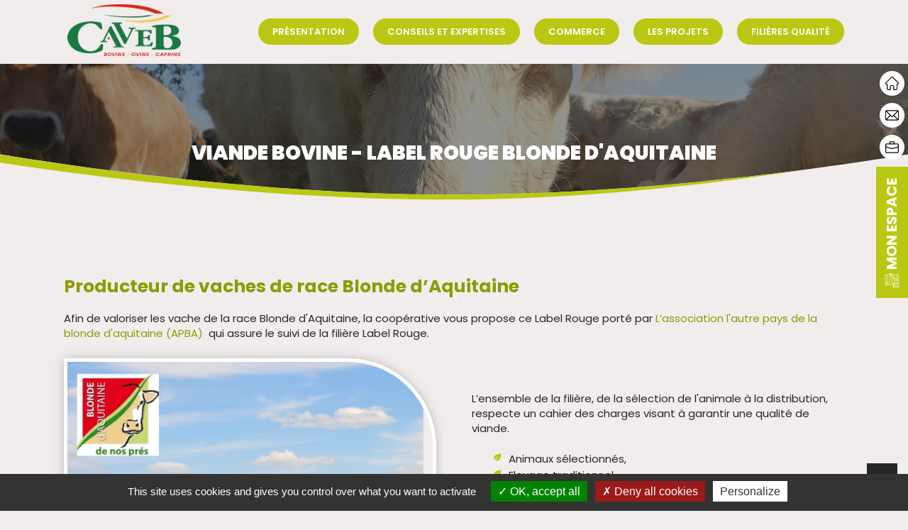

--- FILE ---
content_type: text/html; charset=UTF-8
request_url: https://caveb.net/territoire/label-blond.html
body_size: 37422
content:
<!DOCTYPE html>
<html lang="fr">
<head>

  <meta charset="UTF-8">
  <title>Viande bovine : label rouge blonde d'aquitaine - CAVEB</title>
  <base href="https://caveb.net/">

  <meta name="robots" content="index,follow">
  <meta name="description" content="Afin de valoriser les vache de la race Blonde d'Aquitaine, la coopérative vous propose ce Label Rouge porté par L’association l'autre pays de la blonde d'aquitaine (APBA)  qui assure le suivi de la filière Label Rouge.">
  <meta name="keywords" content="">
  <meta name="generator" content="Contao Open Source CMS">

  <meta name="viewport" content="width=device-width,initial-scale=1.0">
    <link rel="stylesheet" href="/bundles/contaofonctions/helpers/tagsInput/jquery.tagsinput.css?v=f01e3396"><link rel="stylesheet" href="/bundles/contaofonctions/helpers/flatpickr/flatpickr.min.css?v=ac640757"><link rel="stylesheet" href="/bundles/contaofonctions/helpers/lity/lity.min.css?v=ac640757"><link rel="stylesheet" href="/system/modules/portfolio-caveb/assets/slick/slick.css?v=333b386a"><link rel="stylesheet" href="/system/modules/portfolio-caveb/assets/slick/slick-theme.css?v=c2c23051"><link rel="stylesheet" href="bundles/contaowowjs/animate.min.css?v=76f755cb"><link rel="stylesheet" href="assets/css/reset.min.css,responsive.min.css,layout.min.css,jquery.mmenu.css...-70b1fedf.css">    <script src="assets/js/jquery.min.js,jquery.mmenu.js,jquery.mmenu.navbars.js-de00019c.js"></script><script src="/bundles/contaofonctions/helpers/moment-with-locales.js?v=ac640757"></script><script src="https://unpkg.com/imask@6.4.2/dist/imask.js"></script><script src="/bundles/contaofonctions/helpers/flatpickr/flatpickr.js?v=ac640757"></script><script src="/bundles/contaofonctions/helpers/flatpickr/flatpickr-fr.js?v=ac640757"></script><script src="/bundles/contaofonctions/helpers/tagsInput/jquery.tagsinput.js?v=f01e3396"></script><script src="/bundles/contaofonctions/helpers/lazyload.js?v=ac640757"></script><script src="/bundles/contaofonctions/helpers/lity/lity.min.js?v=ac640757"></script><script src="/bundles/contaofonctions/helpers/sweetalert2.all.min.js?v=f01e3396"></script><script src="/bundles/contaofonctions/js/ajaxRequest.min.js?v=f01e3396"></script><script src="/bundles/contaofonctions/js/frontendModules.min.js?v=f01e3396"></script><script src="/system/modules/portfolio-caveb/assets/slick/slick.min.js?v=333b386a"></script><script src="/system/modules/portfolio-caveb/assets/portfolio.min.js?v=5a46fe35"></script><!--[if lte IE 7]><link href="system/modules/Subcolumns/assets/yaml4/subcolsIEHacks.css" rel="stylesheet" type="text/css" /><![endif]--> <link rel="stylesheet" href="https://fonts.googleapis.com/css2?family=Grandstander&family=Just+Another+Hand&family=Poppins:ital,wght@0,300;0,400;0,600;0,700;0,900;1,400&display=swap">
<link rel="stylesheet" href="https://fonts.googleapis.com/icon?family=Material+Icons" />

<link rel="stylesheet" href="https://fonts.googleapis.com/css2?family=Material+Symbols+Outlined:opsz,wght,FILL,GRAD@20..48,100..700,0..1,-50..200" />

</head>
<body id="top" class="mac chrome blink ch131 page_147 contenu">
  <div id="wrapper">

          <header id="header">
        <div class="inside">
          
<div id="logo"><a href="https://caveb.net/"><img src="https://caveb.net/files/tabularasa/images/design/logo.jpg" alt="" /></a></div>
<!-- indexer::stop -->
<nav class="mod_navigation block">

  
  <a href="territoire/label-blond.html#skipNavigation2" class="invisible">Aller au contenu</a>

  
<ul class="level_1">
            <li class="submenu first"><a href="presentation/cooperative-elevage.html" title="Présentation" class="submenu first" aria-haspopup="true">Présentation</a>
<ul class="level_2">
            <li class="first"><a href="presentation/cooperative-elevage.html" title="Groupement de producteurs au service des élevages sur Parthenay 79 &#40;Deux-Sèvres&#41;" class="first">Une coopérative d&#39;élevage</a></li>
                <li><a href="presentation/organigramme.html" title="Gouvernance de la coopérative : organigramme">Gouvernance</a></li>
                <li><a href="presentation/rse-une-cooperative-responsable.html" title="RSE, une coopérative responsable">Démarche RSE</a></li>
                <li><a href="presentation/historique.html" title="Historique de la CAVEB depuis 1972">Historique</a></li>
                <li><a href="presentation/recrutement.html" title="Offres d&#39;emploi / Recrutement">Recrutement</a></li>
                <li><a href="partenariats.html" title="Partenaires commerciaux">Partenariats</a></li>
                <li><a href="presentation/actrice-sur-son-territoire.html" title="Acteur engagé dans le développement de son territoire">Actrice sur son territoire</a></li>
                <li class="last"><a href="presentation/on-parle-de-nous.html" title="On parle de nous" class="last">On parle de nous</a></li>
      </ul>
</li>
                <li class="submenu"><a href="conseils/service-conseils.html" title="Conseils et expertises" class="submenu" aria-haspopup="true">Conseils et expertises</a>
<ul class="level_2">
            <li class="first"><a href="conseils/service-conseils.html" title="Conseil en élevage : CAVEB à vos côtés au quotidien" class="first">Présentation du service</a></li>
                <li><a href="conseils/bovins.html" title="Accompagnement des éleveurs dans l&#39;optimisation des rations">Alimentation animale</a></li>
                <li><a href="commerce/animaux-reproducteurs.html" title="Acheter ou vendre des reproducteurs bovins, ovins, caprins">Reproduction</a></li>
                <li><a href="conseils/sanitaire.html" title="Accompagnement sur mesure pour une gestion sanitaire raisonnée des élevages">Santé des animaux</a></li>
                <li><a href="conseils/administratif.html" title="Conseils administratif, facturation, paiement et traçabilité de vos animaux d&#39;élevage">Administratif</a></li>
                <li><a href="conseils/batiment.html" title="Conseils sur la construction ou l&#39;aménagement d&#39;un bâtiment d&#39;élevage">Bâtiment</a></li>
                <li><a href="conseils/transmission-installation-developpement.html" title="Transmettre, s&#39;installer et développer son exploitation agricole">Transmission  Installation  Développement</a></li>
                <li><a href="conseils/economique.html" title="Conseils et bilan technico-économique de son élevage pour améliorer sa rentabilité">Analyses économiques</a></li>
                <li><a href="conseils/paturage-tournant-dynamique.html" title="Conseils, expertises et formations Pâturage Tournant Dynamique &#40;PTD&#41;">Pâturage Tournant Dynamique</a></li>
                <li><a href="conseils/environnement.html" title="L&#39;élevage et l&#39;environnement : stockage carbone, paysage, qualité de l&#39;eau">Environnement</a></li>
                <li><a href="conseils/suivi-qualite.html" title="Conseils de mise en place de démarches qualités en filière bovine et ovine">Suivi qualité</a></li>
                <li class="last"><a href="conseils/formations.html" title="Formations" class="last">Formations collectives</a></li>
      </ul>
</li>
                <li class="submenu"><a href="commerce/service-commercial.html" title="Commerce" class="submenu" aria-haspopup="true">Commerce</a>
<ul class="level_2">
            <li class="first"><a href="commerce/service-commercial.html" title="Commerce de bovins, ovins et caprins à Parthenay" class="first">Présentation du service commercial</a></li>
                <li><a href="commerce/animaux-boucherie.html" title="Achat vente d&#39;animaux de boucherie">Animaux de boucherie - Bovins, Ovins, Caprins</a></li>
                <li><a href="commerce/animaux-reproducteurs.html" title="Reproducteurs">Reproducteurs - Bovins, Ovins, Caprins</a></li>
                <li class="last"><a href="commerce/animaux-maigres.html" title="Achat vente d&#39;animaux maigres" class="last">Animaux maigres - Bovins, Ovins, Caprins</a></li>
      </ul>
</li>
                <li><a href="innovation.html" title="Projets de recherche ou de développement">Les projets</a></li>
                <li class="submenu trail last"><a href="commerce/animaux-boucherie.html" title="Filières qualité" class="submenu trail last" aria-haspopup="true">Filières qualité</a>
<ul class="level_2">
            <li class="sibling first"><a href="territoire/bio.html" title="Bovin et ovin : Agriculture Biologique" class="sibling first">Bovin-Ovin - Agriculture Biologique</a></li>
                <li class="sibling"><a href="territoire/ovin-lr-diamandin.html" title="Viande ovine : Label rouge diamandin" class="sibling">Ovin - LR Diamandin</a></li>
                <li class="sibling"><a href="territoire/ovin-lr-agneaux-du-poitou-charente.html" title="IGP l&#39;agneau du Poitou Charentes : l’agneau local par excellence" class="sibling">Ovin - IGP Agneau du Poitou-Charentes</a></li>
                <li class="sibling"><a href="territoire/ovin-lr-agnocean.html" title="Label Rouge l’Agnocéan : l’agneau de la côte Vendéenne" class="sibling">Ovin - LR Agnocéan</a></li>
                <li class="sibling"><a href="territoire/haute-valeur-environnementale-hve.html" title="Label HVE : Haute valeur Environnementale" class="sibling">HVE</a></li>
                <li class="sibling"><a href="territoire/bovin-lr-charolais.html" title="Viande bovine : Label rouge Charolais" class="sibling">Bovin - LR Charolais</a></li>
                <li class="sibling"><a href="territoire/bovin-boeuf-prim-herbe.html" title="Viande bovine : Filière boeuf PRIM&#39;HERBE" class="sibling">Bovin - Boeuf prim&#39;herbe</a></li>
                <li class="sibling"><a href="territoire/bovin-lr-parthenais.html" title="Viande bovine : label rouge Parthenais" class="sibling">Bovin - LR Parthenais</a></li>
                <li class="sibling"><a href="territoire/bovin-lr-multi-races.html" title="Viande bovine : label rouge Multi races" class="sibling">Bovin - LR Multi races</a></li>
                <li class="sibling"><a href="territoire/viande-bovine-label-rouge-blason-prestige.html" title="Viande bovine : Label rouge Blason Prestige" class="sibling">Bovin - LR Limousin</a></li>
                <li class="active last"><strong class="active last">Bovin - LR Blonde d&#39;Aquitaine</strong></li>
      </ul>
</li>
      </ul>

  <a id="skipNavigation2" class="invisible">&nbsp;</a>

</nav>
<!-- indexer::continue -->

<div class="clic">
	<a href = "#menumobile"><i class="fa fa-bars" aria-hidden="true"></i></a>
	<!--<a href = "#menumobile">☰</a>-->
</div>
<!-- indexer::stop -->
	<nav class="mod_mmenu invisible block" id="menumobile">

	
		<a href="territoire/label-blond.html#skipNavigation19" class="invisible">Aller au contenu</a>

		
<ul class="level_1">
            <li class="submenu first"><a href="presentation/cooperative-elevage.html" title="Présentation" class="submenu first" aria-haspopup="true" itemprop="url"><span itemprop="name">Présentation</span></a>
<ul class="level_2">
            <li class="first"><a href="presentation/cooperative-elevage.html" title="Groupement de producteurs au service des élevages sur Parthenay 79 &#40;Deux-Sèvres&#41;" class="first" itemprop="url"><span itemprop="name">Une coopérative d&#39;élevage</span></a></li>
                <li><a href="presentation/organigramme.html" title="Gouvernance de la coopérative : organigramme" itemprop="url"><span itemprop="name">Gouvernance</span></a></li>
                <li><a href="presentation/rse-une-cooperative-responsable.html" title="RSE, une coopérative responsable" itemprop="url"><span itemprop="name">Démarche RSE</span></a></li>
                <li><a href="presentation/historique.html" title="Historique de la CAVEB depuis 1972" itemprop="url"><span itemprop="name">Historique</span></a></li>
                <li><a href="presentation/recrutement.html" title="Offres d&#39;emploi / Recrutement" itemprop="url"><span itemprop="name">Recrutement</span></a></li>
                <li><a href="partenariats.html" title="Partenaires commerciaux" itemprop="url"><span itemprop="name">Partenariats</span></a></li>
                <li><a href="presentation/actrice-sur-son-territoire.html" title="Acteur engagé dans le développement de son territoire" itemprop="url"><span itemprop="name">Actrice sur son territoire</span></a></li>
                <li class="last"><a href="presentation/on-parle-de-nous.html" title="On parle de nous" class="last" itemprop="url"><span itemprop="name">On parle de nous</span></a></li>
      </ul>
</li>
                <li class="submenu"><a href="conseils/service-conseils.html" title="Conseils et expertises" class="submenu" aria-haspopup="true" itemprop="url"><span itemprop="name">Conseils et expertises</span></a>
<ul class="level_2">
            <li class="first"><a href="conseils/service-conseils.html" title="Conseil en élevage : CAVEB à vos côtés au quotidien" class="first" itemprop="url"><span itemprop="name">Présentation du service</span></a></li>
                <li><a href="conseils/bovins.html" title="Accompagnement des éleveurs dans l&#39;optimisation des rations" itemprop="url"><span itemprop="name">Alimentation animale</span></a></li>
                <li><a href="commerce/animaux-reproducteurs.html" title="Acheter ou vendre des reproducteurs bovins, ovins, caprins" itemprop="url"><span itemprop="name">Reproduction</span></a></li>
                <li><a href="conseils/sanitaire.html" title="Accompagnement sur mesure pour une gestion sanitaire raisonnée des élevages" itemprop="url"><span itemprop="name">Santé des animaux</span></a></li>
                <li><a href="conseils/administratif.html" title="Conseils administratif, facturation, paiement et traçabilité de vos animaux d&#39;élevage" itemprop="url"><span itemprop="name">Administratif</span></a></li>
                <li><a href="conseils/batiment.html" title="Conseils sur la construction ou l&#39;aménagement d&#39;un bâtiment d&#39;élevage" itemprop="url"><span itemprop="name">Bâtiment</span></a></li>
                <li><a href="conseils/transmission-installation-developpement.html" title="Transmettre, s&#39;installer et développer son exploitation agricole" itemprop="url"><span itemprop="name">Transmission  Installation  Développement</span></a></li>
                <li><a href="conseils/economique.html" title="Conseils et bilan technico-économique de son élevage pour améliorer sa rentabilité" itemprop="url"><span itemprop="name">Analyses économiques</span></a></li>
                <li><a href="conseils/paturage-tournant-dynamique.html" title="Conseils, expertises et formations Pâturage Tournant Dynamique &#40;PTD&#41;" itemprop="url"><span itemprop="name">Pâturage Tournant Dynamique</span></a></li>
                <li><a href="conseils/environnement.html" title="L&#39;élevage et l&#39;environnement : stockage carbone, paysage, qualité de l&#39;eau" itemprop="url"><span itemprop="name">Environnement</span></a></li>
                <li><a href="conseils/suivi-qualite.html" title="Conseils de mise en place de démarches qualités en filière bovine et ovine" itemprop="url"><span itemprop="name">Suivi qualité</span></a></li>
                <li class="last"><a href="conseils/formations.html" title="Formations" class="last" itemprop="url"><span itemprop="name">Formations collectives</span></a></li>
      </ul>
</li>
                <li class="submenu"><a href="commerce/service-commercial.html" title="Commerce" class="submenu" aria-haspopup="true" itemprop="url"><span itemprop="name">Commerce</span></a>
<ul class="level_2">
            <li class="first"><a href="commerce/service-commercial.html" title="Commerce de bovins, ovins et caprins à Parthenay" class="first" itemprop="url"><span itemprop="name">Présentation du service commercial</span></a></li>
                <li><a href="commerce/animaux-boucherie.html" title="Achat vente d&#39;animaux de boucherie" itemprop="url"><span itemprop="name">Animaux de boucherie - Bovins, Ovins, Caprins</span></a></li>
                <li><a href="commerce/animaux-reproducteurs.html" title="Reproducteurs" itemprop="url"><span itemprop="name">Reproducteurs - Bovins, Ovins, Caprins</span></a></li>
                <li class="last"><a href="commerce/animaux-maigres.html" title="Achat vente d&#39;animaux maigres" class="last" itemprop="url"><span itemprop="name">Animaux maigres - Bovins, Ovins, Caprins</span></a></li>
      </ul>
</li>
                <li><a href="innovation.html" title="Projets de recherche ou de développement" itemprop="url"><span itemprop="name">Les projets</span></a></li>
                <li class="submenu trail last"><a href="commerce/animaux-boucherie.html" title="Filières qualité" class="submenu trail last" aria-haspopup="true" itemprop="url"><span itemprop="name">Filières qualité</span></a>
<ul class="level_2">
            <li class="sibling first"><a href="territoire/bio.html" title="Bovin et ovin : Agriculture Biologique" class="sibling first" itemprop="url"><span itemprop="name">Bovin-Ovin - Agriculture Biologique</span></a></li>
                <li class="sibling"><a href="territoire/ovin-lr-diamandin.html" title="Viande ovine : Label rouge diamandin" class="sibling" itemprop="url"><span itemprop="name">Ovin - LR Diamandin</span></a></li>
                <li class="sibling"><a href="territoire/ovin-lr-agneaux-du-poitou-charente.html" title="IGP l&#39;agneau du Poitou Charentes : l’agneau local par excellence" class="sibling" itemprop="url"><span itemprop="name">Ovin - IGP Agneau du Poitou-Charentes</span></a></li>
                <li class="sibling"><a href="territoire/ovin-lr-agnocean.html" title="Label Rouge l’Agnocéan : l’agneau de la côte Vendéenne" class="sibling" itemprop="url"><span itemprop="name">Ovin - LR Agnocéan</span></a></li>
                <li class="sibling"><a href="territoire/haute-valeur-environnementale-hve.html" title="Label HVE : Haute valeur Environnementale" class="sibling" itemprop="url"><span itemprop="name">HVE</span></a></li>
                <li class="sibling"><a href="territoire/bovin-lr-charolais.html" title="Viande bovine : Label rouge Charolais" class="sibling" itemprop="url"><span itemprop="name">Bovin - LR Charolais</span></a></li>
                <li class="sibling"><a href="territoire/bovin-boeuf-prim-herbe.html" title="Viande bovine : Filière boeuf PRIM&#39;HERBE" class="sibling" itemprop="url"><span itemprop="name">Bovin - Boeuf prim&#39;herbe</span></a></li>
                <li class="sibling"><a href="territoire/bovin-lr-parthenais.html" title="Viande bovine : label rouge Parthenais" class="sibling" itemprop="url"><span itemprop="name">Bovin - LR Parthenais</span></a></li>
                <li class="sibling"><a href="territoire/bovin-lr-multi-races.html" title="Viande bovine : label rouge Multi races" class="sibling" itemprop="url"><span itemprop="name">Bovin - LR Multi races</span></a></li>
                <li class="sibling"><a href="territoire/viande-bovine-label-rouge-blason-prestige.html" title="Viande bovine : Label rouge Blason Prestige" class="sibling" itemprop="url"><span itemprop="name">Bovin - LR Limousin</span></a></li>
                <li class="active last"><span class="active last" itemprop="name">Bovin - LR Blonde d&#39;Aquitaine</span></li>
      </ul>
</li>
      </ul>

		<a id="skipNavigation19" class="invisible">&nbsp;</a>

	</nav>
<!-- indexer::continue -->

<div class="pictos">

<div class="ce_text block">

        
  
      <p><a href="./"><img src="files/tabularasa/images/design/picto_1.svg" alt="" width="20" height="20"></a></p>  
  
  

</div>

<div class="ce_text block">

        
  
      <p><a href="contact.html"><img src="files/tabularasa/images/design/picto_2.svg" alt="" width="20" height="20"></a></p>  
  
  

</div>

<div class="ce_text block">

        
  
      <p><a href="presentation/recrutement.html"><img src="files/tabularasa/images/design/picto_3.svg" alt="" width="20" height="20"></a></p>  
  
  

</div>

<div class="ce_text btn_lateral block">

        
  
      <p><a href="https://caveb-extranetv2.gicab.net/Account/Login" target="_blank" rel="noopener"><img src="files/tabularasa/images/design/003-formalites-administratives.svg" alt="" width="20" height="20"> mon espace</a></p>  
  
  

</div>
</div>
  
        </div>
      </header>
    
    <div class="custom">

<div id="slide">
<div class="inside">

<!-- indexer::stop -->
	<nav class="mod_mmenu invisible block" id="menumobile">

	
		<a href="territoire/label-blond.html#skipNavigation19" class="invisible">Aller au contenu</a>

		
<ul class="level_1">
            <li class="submenu first"><a href="presentation/cooperative-elevage.html" title="Présentation" class="submenu first" aria-haspopup="true" itemprop="url"><span itemprop="name">Présentation</span></a>
<ul class="level_2">
            <li class="first"><a href="presentation/cooperative-elevage.html" title="Groupement de producteurs au service des élevages sur Parthenay 79 &#40;Deux-Sèvres&#41;" class="first" itemprop="url"><span itemprop="name">Une coopérative d&#39;élevage</span></a></li>
                <li><a href="presentation/organigramme.html" title="Gouvernance de la coopérative : organigramme" itemprop="url"><span itemprop="name">Gouvernance</span></a></li>
                <li><a href="presentation/rse-une-cooperative-responsable.html" title="RSE, une coopérative responsable" itemprop="url"><span itemprop="name">Démarche RSE</span></a></li>
                <li><a href="presentation/historique.html" title="Historique de la CAVEB depuis 1972" itemprop="url"><span itemprop="name">Historique</span></a></li>
                <li><a href="presentation/recrutement.html" title="Offres d&#39;emploi / Recrutement" itemprop="url"><span itemprop="name">Recrutement</span></a></li>
                <li><a href="partenariats.html" title="Partenaires commerciaux" itemprop="url"><span itemprop="name">Partenariats</span></a></li>
                <li><a href="presentation/actrice-sur-son-territoire.html" title="Acteur engagé dans le développement de son territoire" itemprop="url"><span itemprop="name">Actrice sur son territoire</span></a></li>
                <li class="last"><a href="presentation/on-parle-de-nous.html" title="On parle de nous" class="last" itemprop="url"><span itemprop="name">On parle de nous</span></a></li>
      </ul>
</li>
                <li class="submenu"><a href="conseils/service-conseils.html" title="Conseils et expertises" class="submenu" aria-haspopup="true" itemprop="url"><span itemprop="name">Conseils et expertises</span></a>
<ul class="level_2">
            <li class="first"><a href="conseils/service-conseils.html" title="Conseil en élevage : CAVEB à vos côtés au quotidien" class="first" itemprop="url"><span itemprop="name">Présentation du service</span></a></li>
                <li><a href="conseils/bovins.html" title="Accompagnement des éleveurs dans l&#39;optimisation des rations" itemprop="url"><span itemprop="name">Alimentation animale</span></a></li>
                <li><a href="commerce/animaux-reproducteurs.html" title="Acheter ou vendre des reproducteurs bovins, ovins, caprins" itemprop="url"><span itemprop="name">Reproduction</span></a></li>
                <li><a href="conseils/sanitaire.html" title="Accompagnement sur mesure pour une gestion sanitaire raisonnée des élevages" itemprop="url"><span itemprop="name">Santé des animaux</span></a></li>
                <li><a href="conseils/administratif.html" title="Conseils administratif, facturation, paiement et traçabilité de vos animaux d&#39;élevage" itemprop="url"><span itemprop="name">Administratif</span></a></li>
                <li><a href="conseils/batiment.html" title="Conseils sur la construction ou l&#39;aménagement d&#39;un bâtiment d&#39;élevage" itemprop="url"><span itemprop="name">Bâtiment</span></a></li>
                <li><a href="conseils/transmission-installation-developpement.html" title="Transmettre, s&#39;installer et développer son exploitation agricole" itemprop="url"><span itemprop="name">Transmission  Installation  Développement</span></a></li>
                <li><a href="conseils/economique.html" title="Conseils et bilan technico-économique de son élevage pour améliorer sa rentabilité" itemprop="url"><span itemprop="name">Analyses économiques</span></a></li>
                <li><a href="conseils/paturage-tournant-dynamique.html" title="Conseils, expertises et formations Pâturage Tournant Dynamique &#40;PTD&#41;" itemprop="url"><span itemprop="name">Pâturage Tournant Dynamique</span></a></li>
                <li><a href="conseils/environnement.html" title="L&#39;élevage et l&#39;environnement : stockage carbone, paysage, qualité de l&#39;eau" itemprop="url"><span itemprop="name">Environnement</span></a></li>
                <li><a href="conseils/suivi-qualite.html" title="Conseils de mise en place de démarches qualités en filière bovine et ovine" itemprop="url"><span itemprop="name">Suivi qualité</span></a></li>
                <li class="last"><a href="conseils/formations.html" title="Formations" class="last" itemprop="url"><span itemprop="name">Formations collectives</span></a></li>
      </ul>
</li>
                <li class="submenu"><a href="commerce/service-commercial.html" title="Commerce" class="submenu" aria-haspopup="true" itemprop="url"><span itemprop="name">Commerce</span></a>
<ul class="level_2">
            <li class="first"><a href="commerce/service-commercial.html" title="Commerce de bovins, ovins et caprins à Parthenay" class="first" itemprop="url"><span itemprop="name">Présentation du service commercial</span></a></li>
                <li><a href="commerce/animaux-boucherie.html" title="Achat vente d&#39;animaux de boucherie" itemprop="url"><span itemprop="name">Animaux de boucherie - Bovins, Ovins, Caprins</span></a></li>
                <li><a href="commerce/animaux-reproducteurs.html" title="Reproducteurs" itemprop="url"><span itemprop="name">Reproducteurs - Bovins, Ovins, Caprins</span></a></li>
                <li class="last"><a href="commerce/animaux-maigres.html" title="Achat vente d&#39;animaux maigres" class="last" itemprop="url"><span itemprop="name">Animaux maigres - Bovins, Ovins, Caprins</span></a></li>
      </ul>
</li>
                <li><a href="innovation.html" title="Projets de recherche ou de développement" itemprop="url"><span itemprop="name">Les projets</span></a></li>
                <li class="submenu trail last"><a href="commerce/animaux-boucherie.html" title="Filières qualité" class="submenu trail last" aria-haspopup="true" itemprop="url"><span itemprop="name">Filières qualité</span></a>
<ul class="level_2">
            <li class="sibling first"><a href="territoire/bio.html" title="Bovin et ovin : Agriculture Biologique" class="sibling first" itemprop="url"><span itemprop="name">Bovin-Ovin - Agriculture Biologique</span></a></li>
                <li class="sibling"><a href="territoire/ovin-lr-diamandin.html" title="Viande ovine : Label rouge diamandin" class="sibling" itemprop="url"><span itemprop="name">Ovin - LR Diamandin</span></a></li>
                <li class="sibling"><a href="territoire/ovin-lr-agneaux-du-poitou-charente.html" title="IGP l&#39;agneau du Poitou Charentes : l’agneau local par excellence" class="sibling" itemprop="url"><span itemprop="name">Ovin - IGP Agneau du Poitou-Charentes</span></a></li>
                <li class="sibling"><a href="territoire/ovin-lr-agnocean.html" title="Label Rouge l’Agnocéan : l’agneau de la côte Vendéenne" class="sibling" itemprop="url"><span itemprop="name">Ovin - LR Agnocéan</span></a></li>
                <li class="sibling"><a href="territoire/haute-valeur-environnementale-hve.html" title="Label HVE : Haute valeur Environnementale" class="sibling" itemprop="url"><span itemprop="name">HVE</span></a></li>
                <li class="sibling"><a href="territoire/bovin-lr-charolais.html" title="Viande bovine : Label rouge Charolais" class="sibling" itemprop="url"><span itemprop="name">Bovin - LR Charolais</span></a></li>
                <li class="sibling"><a href="territoire/bovin-boeuf-prim-herbe.html" title="Viande bovine : Filière boeuf PRIM&#39;HERBE" class="sibling" itemprop="url"><span itemprop="name">Bovin - Boeuf prim&#39;herbe</span></a></li>
                <li class="sibling"><a href="territoire/bovin-lr-parthenais.html" title="Viande bovine : label rouge Parthenais" class="sibling" itemprop="url"><span itemprop="name">Bovin - LR Parthenais</span></a></li>
                <li class="sibling"><a href="territoire/bovin-lr-multi-races.html" title="Viande bovine : label rouge Multi races" class="sibling" itemprop="url"><span itemprop="name">Bovin - LR Multi races</span></a></li>
                <li class="sibling"><a href="territoire/viande-bovine-label-rouge-blason-prestige.html" title="Viande bovine : Label rouge Blason Prestige" class="sibling" itemprop="url"><span itemprop="name">Bovin - LR Limousin</span></a></li>
                <li class="active last"><span class="active last" itemprop="name">Bovin - LR Blonde d&#39;Aquitaine</span></li>
      </ul>
</li>
      </ul>

		<a id="skipNavigation19" class="invisible">&nbsp;</a>

	</nav>
<!-- indexer::continue -->


  <div class="mod_article milleCent block" id="titre_h1">
    
          
<h1 class="ce_headline">
  Viande Bovine - Label Rouge Blonde d&#39;Aquitaine</h1>
    
      </div>


</div>
</div>

</div>
<div class="imgleft"></div>
    <div id="container">
      <div id="main">
        <div class="inside">
          

  <div class="mod_article milleCent block" id="article-312">
    
          
<div class="ce_text block">

            <h2>Producteur de vaches de race Blonde d’Aquitaine</h2>
      
  
      <p>Afin de valoriser les vache de la race Blonde d'Aquitaine, la coopérative vous propose ce Label Rouge porté par <a href="https://www.leboeufdevospres.com/" target="_blank" rel="noopener">L’association l'autre pays de la blonde d'aquitaine (APBA)</a>&nbsp; qui assure le suivi de la filière Label Rouge.</p>  
  
  

</div>
    
      </div>



  <div class="mod_article milleCent block" id="article-316">
    
          
<!-- Spaltenset Start //-->
<section class="ce_colsetStart top25 bot25 centrer_contenu ym-grid colcount_2 yaml4 col-50x50">
	<!-- first Column //-->
	<div class="ym-g50 ym-gl col_1 first">
				<div class="ym-gbox-left" style="padding-right:25px;">
					
<div class="ce_image block">

        
  
  
<figure class="image_container">
      <a href="files/tabularasa/images/Logos/Label%20Blond%20-%20Copie.png" data-lightbox="">
  
  

<img src="files/tabularasa/images/Logos/Label%20Blond%20-%20Copie.png" width="1054" height="1026" alt="">


      </a>
  
  </figure>



</div>
				</div>
			</div>
	<!-- second Column //-->
	<div class="ce_colsetPart ym-g50 ym-gr col_2 last">
				<div class="ym-gbox-right" style="padding-left:25px;">
				
<div class="ce_text block">

        
  
      <p>L’ensemble de la filière, de la sélection de l'animale à la distribution, respecte un cahier des charges visant à garantir une qualité de viande.</p>
<ul>
<li>Animaux sélectionnés,</li>
<li>Elevage traditionnel,</li>
<li>Alimentation équilibrée et contrôlée des animaux à base d’herbe et de fourrage,</li>
<li>Abatteurs rigoureusement sélectionnés et habilités à labéliser les animaux Label Rouge,</li>
<li>Maturation de la viande de 10 à 13 jours.</li>
</ul>
<p>Les animaux sont nés en France, nourris et élevés au pis de la mère, consomment l'herbe des pâturages&nbsp; et seuls les meilleurs animaux sont sélectionnés pour la consommation.</p>
<p>Tous les bovins de race blonde d'aquitaine de l'élevage doivent respecter le cahier des charges et un diagnostic de bien-être animal BOVIWELL est réalisé afin de conforter et valider les bonnes pratiques d'élevage.</p>  
  
  

</div>
				</div>
			</div>
</section>
<!-- Spaltenset End //-->

<div class="ce_text block">

        
  
      <p>Seules les meilleures Blondes d’Aquitaine respectant l’ensemble des critères du cahier des charges sont marquées Label Rouge pour être commercialisées vers un point de vente agréé Blonde d’Aquitaine. Un certificat de garantie accompagne chaque carcasse et est présent en magasin. Il donne toutes les informations sur l’origine de la viande.</p>  
  
  

</div>
    
      </div>

        </div>
              </div>

      
          </div>

    
          <footer id="footer">
        <div class="inside">
          
<!-- Spaltenset Start //-->
<section class="ce_colsetStart milleCent ym-grid colcount_2 yaml4 col-65x35">
	<!-- first Column //-->
	<div class="ym-g65 ym-gl col_1 first">
				<div class="ym-gbox-left" style="padding-right:6px;">
					
<div class="ce_image block">

        
  
  
<figure class="image_container">
  
  

<img src="files/tabularasa/images/design/logo_footer.jpg" width="200" height="100" alt="">


  
  </figure>



</div>

<div class="ce_text infos block">

        
  
      <p><strong>Caveb</strong><br>L.D La Bressandière, BP 80183<br>79205 PARTHENAY Cedex</p>
<p>Tél : 05 49 95 44 20<br>accueil@caveb.net</p>  
  
  

</div>
				</div>
			</div>
	<!-- second Column //-->
	<div class="ce_colsetPart ym-g35 ym-gr col_2 last">
				<div class="ym-gbox-right" style="padding-left:6px;">
				
<div class="ce_text mentions block">

        
  
      <p><a href="mentions-legales.html">Mentions légales</a></p>  
  
  

</div>

<div class="ce_text tabularasa block">

        
  
      <p><a href="http://www.tabularasa.fr" target="_blank" rel="noopener">Conception : TabulaRasa</a></p>  
  
  

</div>
				</div>
			</div>
</section>
<!-- Spaltenset End //-->
  
<button id="goTop" title="Remonter en haut de page"><i class="fa fa-chevron-up" aria-hidden="true"></i></button>        </div>
      </footer>
    
  </div>

  
<script src="assets/jquery-ui/js/jquery-ui.min.js?v=1.13.1"></script>
<script>
  jQuery(function($) {
    $(document).accordion({
      // Put custom options here
      heightStyle: 'content',
      header: '.toggler',
      collapsible: true,
      active: false,
      create: function(event, ui) {
        ui.header.addClass('active');
        $('.toggler').attr('tabindex', 0);
      },
      activate: function(event, ui) {
        ui.newHeader.addClass('active');
        ui.oldHeader.removeClass('active');
        $('.toggler').attr('tabindex', 0);
      }
    });
  });
</script>

<script src="assets/colorbox/js/colorbox.min.js?v=1.6.6"></script>
<script>
  jQuery(function($) {
    $('a[data-lightbox]').map(function() {
      $(this).colorbox({
        // Put custom options here
        loop: false,
        rel: $(this).attr('data-lightbox'),
        maxWidth: '95%',
        maxHeight: '95%'
      });
    });
  });
</script>

<script src="assets/tablesorter/js/tablesorter.min.js?v=2.31.3"></script>
<script>
  jQuery(function($) {
    $('.ce_table .sortable').each(function(i, table) {
      var attr = $(table).attr('data-sort-default'),
          opts = {}, s;

      if (attr) {
        s = attr.split('|');
        opts = { sortList: [[s[0], s[1] == 'desc' | 0]] };
      }

      $(table).tablesorter(opts);
    });
  });
</script>
<script>
(function($) {
	var $mmenu = $('#menumobile');
	$(document).ready(function() {
		$mmenu.mmenu({
isMenu: true, offCanvas: { moveBackground: false, position: "right" }		}, {
			classNames: {
				selected: "active"
			}
		}).removeClass('invisible');
	});
})(jQuery);
</script>
<script src="bundles/contaowowjs/wow.min.js"></script><script>
  new WOW().init();
</script>
<script src="files/tabularasa/js/counter.js?v=71d36052"></script><script src="files/tabularasa/js/mobile-detect.min.js?v=71d36052"></script><script src="files/tabularasa/js/tr_scripts.min.js?v=71d36052"></script><script src="files/tabularasa/js/fontawesome.js?v=71d36052"></script>
<script type="text/javascript" src="files/tabularasa/js/tarteaucitron/tarteaucitron.js"></script>

<script type="text/javascript">
	tarteaucitron.init({
        "hashtag": "#tarteaucitron", /* Ouverture automatique du panel avec le hashtag */
        "highPrivacy": true, /* désactiver le consentement implicite (en naviguant) ? */
        "orientation": "bottom", /* le bandeau doit être en haut (top) ou en bas (bottom) ? */
        "adblocker": false, /* Afficher un message si un adblocker est détecté */
        "showAlertSmall": false, /* afficher le petit bandeau en bas à droite ? */
        "cookieslist": true, /* Afficher la liste des cookies installés ? */
        "removeCredit": false, /* supprimer le lien vers la source ? */
        "DenyAllCta" : true, /* Show the deny all button */
        "AcceptAllCta" : true,
        "showIcon": false
    });

	//Ancienne version de Google Analytics
    //tarteaucitron.user.analyticsUa = 'UA-XXXXXXXX-X';
    //tarteaucitron.user.analyticsMore = function () { /* add here your optionnal ga.push() */ };
    //(tarteaucitron.job = tarteaucitron.job || []).push('analytics');
    
    //Nouvelle version de Google Analytics
    tarteaucitron.user.gtagUa = 'G-NE3DFRLVDZ';
	tarteaucitron.user.gtagMore = function () { /* add here your optionnal gtag() */ };
	(tarteaucitron.job = tarteaucitron.job || []).push('gtag');

</script>

</body>
</html>

--- FILE ---
content_type: text/css
request_url: https://caveb.net/assets/css/reset.min.css,responsive.min.css,layout.min.css,jquery.mmenu.css...-70b1fedf.css
body_size: 16616
content:
header,footer,nav,section,aside,main,article,figure,figcaption{display:block}body,div,h1,h2,h3,h4,h5,h6,p,blockquote,pre,code,ol,ul,li,dl,dt,dd,figure,table,th,td,form,fieldset,legend,input,textarea{margin:0;padding:0}table{border-spacing:0;border-collapse:collapse}caption,th,td{text-align:left;text-align:start;vertical-align:top}abbr,acronym{font-variant:normal;border-bottom:1px dotted #666;cursor:help}blockquote,q{quotes:none}fieldset,img,iframe{border:0}ul{list-style-type:none}sup{vertical-align:text-top}sub{vertical-align:text-bottom}del{text-decoration:line-through}ins{text-decoration:none}body{font:12px/1 "Lucida Grande","Lucida Sans Unicode",Verdana,sans-serif;color:#000}input,button,textarea,select{font-family:inherit;font-size:99%;font-weight:inherit}pre,code{font-family:Monaco,monospace}h1,h2,h3,h4,h5,h6{font-size:100%;font-weight:400}h1{font-size:1.8333em}h2{font-size:1.6667em}h3{font-size:1.5em}h4{font-size:1.3333em}table{font-size:inherit}caption,th{font-weight:700}a{color:#00f}h1,h2,h3,h4,h5,h6{margin-top:1em}h1,h2,h3,h4,h5,h6,p,pre,blockquote,table,ol,ul,form{margin-bottom:12px}
@media (max-width:767px){#wrapper{margin:0;width:auto}#container{padding-left:0;padding-right:0}#main,#left,#right{float:none;width:auto}#left{right:0;margin-left:0}#right{margin-right:0}}img{max-width:100%;height:auto}.ie7 img{-ms-interpolation-mode:bicubic}.ie8 img{width:auto}.audio_container audio{max-width:100%}.video_container video{max-width:100%;height:auto}.aspect,.responsive{position:relative;height:0}.aspect iframe,.responsive iframe{position:absolute;top:0;left:0;width:100%;height:100%}.aspect--16\:9,.responsive.ratio-169{padding-bottom:56.25%}.aspect--16\:10,.responsive.ratio-1610{padding-bottom:62.5%}.aspect--21\:9,.responsive.ratio-219{padding-bottom:42.8571%}.aspect--4\:3,.responsive.ratio-43{padding-bottom:75%}.aspect--3\:2,.responsive.ratio-32{padding-bottom:66.6666%}
body,form,figure{margin:0;padding:0}img{border:0}header,footer,nav,section,aside,article,figure,figcaption{display:block}body{font-size:100.01%}select,input,textarea{font-size:99%}#container,.inside{position:relative}#main,#left,#right{float:left;position:relative}#main{width:100%}#left{margin-left:-100%}#right{margin-right:-100%}#footer{clear:both}#main .inside{min-height:1px}.ce_gallery>ul,.content-gallery>ul{margin:0;padding:0;overflow:hidden;list-style:none}.ce_gallery>ul li,.content-gallery>ul li{float:left}.ce_gallery>ul li.col_first,.content-gallery>ul li.col_first{clear:left}.float_left,.media--left>figure{float:left}.float_right,.media--right>figure{float:right}.block{overflow:hidden}.clear,#clear{height:.1px;font-size:.1px;line-height:.1px;clear:both}.invisible{border:0;clip:rect(0 0 0 0);height:1px;margin:-1px;overflow:hidden;padding:0;position:absolute;width:1px}.custom{display:block}#container:after,.custom:after{content:"";display:table;clear:both}
.mm-hidden{display:none!important}.mm-wrapper{overflow-x:hidden;position:relative}.mm-menu{box-sizing:border-box;background:inherit;display:block;padding:0;margin:0;position:absolute;left:0;right:0;top:0;bottom:0;z-index:0}.mm-panels,.mm-panels>.mm-panel{background:inherit;border-color:inherit;box-sizing:border-box;margin:0;position:absolute;left:0;right:0;top:0;bottom:0;z-index:0}.mm-panels{overflow:hidden}.mm-panel{-webkit-transform:translate(100%,0);-ms-transform:translate(100%,0);transform:translate(100%,0);-webkit-transform:translate3d(100%,0,0);transform:translate3d(100%,0,0);-webkit-transition:-webkit-transform .4s ease;transition:-webkit-transform .4s ease;transition:transform .4s ease;transition:transform .4s ease,-webkit-transform .4s ease;-webkit-transform-origin:top left;-ms-transform-origin:top left;transform-origin:top left}.mm-panel.mm-opened{-webkit-transform:translate(0,0);-ms-transform:translate(0,0);transform:translate(0,0);-webkit-transform:translate3d(0,0,0);transform:translate3d(0,0,0)}.mm-panel.mm-subopened{-webkit-transform:translate(-30%,0);-ms-transform:translate(-30%,0);transform:translate(-30%,0);-webkit-transform:translate3d(-30%,0,0);transform:translate3d(-30%,0,0)}.mm-panel.mm-highest{z-index:1}.mm-panel.mm-noanimation{-webkit-transition:none!important;transition:none!important}.mm-panel.mm-noanimation.mm-subopened{-webkit-transform:translate(0,0);-ms-transform:translate(0,0);transform:translate(0,0);-webkit-transform:translate3d(0,0,0);transform:translate3d(0,0,0)}.mm-panels>.mm-panel{-webkit-overflow-scrolling:touch;overflow:scroll;overflow-x:hidden;overflow-y:auto;padding:0 20px}.mm-panels>.mm-panel.mm-hasnavbar{padding-top:40px}.mm-panels>.mm-panel:not(.mm-hidden){display:block}.mm-panels>.mm-panel:after,.mm-panels>.mm-panel:before{content:'';display:block;height:20px}.mm-vertical .mm-panel{-webkit-transform:none!important;-ms-transform:none!important;transform:none!important}.mm-listview .mm-vertical .mm-panel,.mm-vertical .mm-listview .mm-panel{display:none;padding:10px 0 10px 10px}.mm-listview .mm-vertical .mm-panel .mm-listview>li:last-child:after,.mm-vertical .mm-listview .mm-panel .mm-listview>li:last-child:after{border-color:transparent}.mm-vertical li.mm-opened>.mm-panel,li.mm-vertical.mm-opened>.mm-panel{display:block}.mm-listview>li.mm-vertical>.mm-next,.mm-vertical .mm-listview>li>.mm-next{box-sizing:border-box;height:40px;bottom:auto}.mm-listview>li.mm-vertical.mm-opened>.mm-next:after,.mm-vertical .mm-listview>li.mm-opened>.mm-next:after{-webkit-transform:rotate(225deg);-ms-transform:rotate(225deg);transform:rotate(225deg);right:19px}.mm-btn{box-sizing:border-box;width:40px;height:40px;position:absolute;top:0;z-index:1}.mm-clear:after,.mm-clear:before,.mm-close:after,.mm-close:before{content:'';border:2px solid transparent;display:block;width:5px;height:5px;margin:auto;position:absolute;top:0;bottom:0;-webkit-transform:rotate(-45deg);-ms-transform:rotate(-45deg);transform:rotate(-45deg)}.mm-clear:before,.mm-close:before{border-right:none;border-bottom:none;right:18px}.mm-clear:after,.mm-close:after{border-left:none;border-top:none;right:25px}.mm-next:after,.mm-prev:before{content:'';border-top:2px solid transparent;border-left:2px solid transparent;display:block;width:8px;height:8px;margin:auto;position:absolute;top:0;bottom:0}.mm-prev:before{-webkit-transform:rotate(-45deg);-ms-transform:rotate(-45deg);transform:rotate(-45deg);left:23px;right:auto}.mm-next:after{-webkit-transform:rotate(135deg);-ms-transform:rotate(135deg);transform:rotate(135deg);right:23px;left:auto}.mm-navbar{border-bottom:1px solid;border-color:inherit;text-align:center;line-height:20px;height:40px;padding:0 40px;margin:0;position:absolute;top:0;left:0;right:0}.mm-navbar>*{display:block;padding:10px 0}.mm-navbar a,.mm-navbar a:hover{text-decoration:none}.mm-navbar .mm-title{text-overflow:ellipsis;white-space:nowrap;overflow:hidden}.mm-navbar .mm-btn:first-child{left:0}.mm-navbar .mm-btn:last-child{text-align:right;right:0}.mm-panel .mm-navbar{display:none}.mm-panel.mm-hasnavbar .mm-navbar{display:block}.mm-listview,.mm-listview>li{list-style:none;display:block;padding:0;margin:0}.mm-listview{font:inherit;font-size:14px;line-height:20px}.mm-listview a,.mm-listview a:hover{text-decoration:none}.mm-listview>li{position:relative}.mm-listview>li,.mm-listview>li .mm-next,.mm-listview>li .mm-next:before,.mm-listview>li:after{border-color:inherit}.mm-listview>li>a,.mm-listview>li>span{text-overflow:ellipsis;white-space:nowrap;overflow:hidden;color:inherit;display:block;padding:10px 10px 10px 20px;margin:0}.mm-listview>li:not(.mm-divider):after{content:'';border-bottom-width:1px;border-bottom-style:solid;display:block;position:absolute;left:0;right:0;bottom:0}.mm-listview>li:not(.mm-divider):after{left:20px}.mm-listview .mm-next{background:rgba(3,2,1,0);width:50px;padding:0;position:absolute;right:0;top:0;bottom:0;z-index:2}.mm-listview .mm-next:before{content:'';border-left-width:1px;border-left-style:solid;display:block;position:absolute;top:0;bottom:0;left:0}.mm-listview .mm-next+a,.mm-listview .mm-next+span{margin-right:50px}.mm-listview .mm-next.mm-fullsubopen{width:100%}.mm-listview .mm-next.mm-fullsubopen:before{border-left:none}.mm-listview .mm-next.mm-fullsubopen+a,.mm-listview .mm-next.mm-fullsubopen+span{padding-right:50px;margin-right:0}.mm-panels>.mm-panel>.mm-listview{margin:20px -20px}.mm-panels>.mm-panel>.mm-listview:first-child,.mm-panels>.mm-panel>.mm-navbar+.mm-listview{margin-top:-20px}.mm-menu{background:#f3f3f3;border-color:rgba(0,0,0,.1);color:rgba(0,0,0,.75)}.mm-menu .mm-navbar a,.mm-menu .mm-navbar>*{color:rgba(0,0,0,.3)}.mm-menu .mm-btn:after,.mm-menu .mm-btn:before{border-color:rgba(0,0,0,.3)}.mm-menu .mm-listview{border-color:rgba(0,0,0,.1)}.mm-menu .mm-listview>li .mm-next:after{border-color:rgba(0,0,0,.3)}.mm-menu .mm-listview>li a:not(.mm-next){-webkit-tap-highlight-color:rgba(255,255,255,.5);tap-highlight-color:rgba(255,255,255,.5)}.mm-menu .mm-listview>li.mm-selected>a:not(.mm-next),.mm-menu .mm-listview>li.mm-selected>span{background:rgba(255,255,255,.5)}.mm-menu .mm-listview>li.mm-opened.mm-vertical>.mm-panel,.mm-menu .mm-listview>li.mm-opened.mm-vertical>a.mm-next,.mm-menu.mm-vertical .mm-listview>li.mm-opened>.mm-panel,.mm-menu.mm-vertical .mm-listview>li.mm-opened>a.mm-next{background:rgba(0,0,0,.05)}.mm-menu .mm-divider{background:rgba(0,0,0,.05)}
.mm-page{box-sizing:border-box;position:relative}.mm-slideout{-webkit-transition:-webkit-transform .4s ease;transition:-webkit-transform .4s ease;transition:transform .4s ease;transition:transform .4s ease,-webkit-transform .4s ease;z-index:1}html.mm-opened{overflow-x:hidden;position:relative}html.mm-blocking{overflow:hidden}html.mm-blocking body{overflow:hidden}html.mm-background .mm-page{background:inherit}#mm-blocker{background:rgba(3,2,1,0);display:none;width:100%;height:100%;position:fixed;top:0;left:0;z-index:2}html.mm-blocking #mm-blocker{display:block}.mm-menu.mm-offcanvas{z-index:0;display:none;position:fixed}.mm-menu.mm-offcanvas.mm-opened{display:block}.mm-menu.mm-offcanvas.mm-no-csstransforms.mm-opened{z-index:10}.mm-menu.mm-offcanvas{width:80%;min-width:140px;max-width:440px}html.mm-opening .mm-menu.mm-opened~.mm-slideout{-webkit-transform:translate(80%,0);-ms-transform:translate(80%,0);transform:translate(80%,0);-webkit-transform:translate3d(80%,0,0);transform:translate3d(80%,0,0)}@media all and (max-width:175px){html.mm-opening .mm-menu.mm-opened~.mm-slideout{-webkit-transform:translate(140px,0);-ms-transform:translate(140px,0);transform:translate(140px,0);-webkit-transform:translate3d(140px,0,0);transform:translate3d(140px,0,0)}}@media all and (min-width:550px){html.mm-opening .mm-menu.mm-opened~.mm-slideout{-webkit-transform:translate(440px,0);-ms-transform:translate(440px,0);transform:translate(440px,0);-webkit-transform:translate3d(440px,0,0);transform:translate3d(440px,0,0)}}
@charset "UTF-8";.mm-sronly{border:0!important;clip:rect(1px,1px,1px,1px)!important;-webkit-clip-path:inset(50%)!important;clip-path:inset(50%)!important;white-space:nowrap!important;width:1px!important;height:1px!important;padding:0!important;overflow:hidden!important;position:absolute!important}
.mm-navbars-bottom,.mm-navbars-top{background:inherit;border-color:inherit;border-width:0;overflow:hidden;position:absolute;left:0;right:0;z-index:3}.mm-navbars-bottom>.mm-navbar,.mm-navbars-top>.mm-navbar{border:none;padding:0;position:relative;-webkit-transform:translate(0,0);-ms-transform:translate(0,0);transform:translate(0,0);-webkit-transform:translate3d(0,0,0);transform:translate3d(0,0,0)}.mm-navbars-top{border-bottom-style:solid;border-bottom-width:1px;top:0}.mm-navbars-bottom{border-top-style:solid;border-top-width:1px;bottom:0}.mm-navbar.mm-hasbtns{padding:0 40px}.mm-navbar[class*=mm-navbar-content-]>*{box-sizing:border-box;display:block;float:left}.mm-navbar .mm-breadcrumbs{text-overflow:ellipsis;white-space:nowrap;overflow:hidden;-webkit-overflow-scrolling:touch;overflow-x:auto;text-align:left;padding:0 0 0 17px}.mm-navbar .mm-breadcrumbs>*{display:inline-block;padding:10px 3px}.mm-navbar .mm-breadcrumbs>a{text-decoration:underline}.mm-navbar.mm-hasbtns .mm-breadcrumbs{margin-left:-40px}.mm-navbar.mm-hasbtns .mm-btn:not(.mm-hidden)+.mm-breadcrumbs{margin-left:0;padding-left:0}.mm-hasnavbar-top-1 .mm-panels{top:40px}.mm-hasnavbar-top-2 .mm-panels{top:80px}.mm-hasnavbar-top-3 .mm-panels{top:120px}.mm-hasnavbar-top-4 .mm-panels{top:160px}.mm-hasnavbar-bottom-1 .mm-panels{bottom:40px}.mm-hasnavbar-bottom-2 .mm-panels{bottom:80px}.mm-hasnavbar-bottom-3 .mm-panels{bottom:120px}.mm-hasnavbar-bottom-4 .mm-panels{bottom:160px}.mm-navbar-size-2{height:80px}.mm-navbar-size-3{height:120px}.mm-navbar-size-4{height:160px}.mm-navbar-content-2>*{width:50%}.mm-navbar-content-3>*{width:33.33%}.mm-navbar-content-4>*{width:25%}.mm-navbar-content-5>*{width:20%}.mm-navbar-content-6>*{width:16.67%}
.mm-menu.mm-offcanvas.mm-right{left:auto}html.mm-right.mm-opening .mm-menu.mm-opened~.mm-slideout{-webkit-transform:translate(-80%,0);-ms-transform:translate(-80%,0);transform:translate(-80%,0);-webkit-transform:translate3d(-80%,0,0);transform:translate3d(-80%,0,0)}@media all and (max-width:175px){html.mm-right.mm-opening .mm-menu.mm-opened~.mm-slideout{-webkit-transform:translate(-140px,0);-ms-transform:translate(-140px,0);transform:translate(-140px,0);-webkit-transform:translate3d(-140px,0,0);transform:translate3d(-140px,0,0)}}@media all and (min-width:550px){html.mm-right.mm-opening .mm-menu.mm-opened~.mm-slideout{-webkit-transform:translate(-440px,0);-ms-transform:translate(-440px,0);transform:translate(-440px,0);-webkit-transform:translate3d(-440px,0,0);transform:translate3d(-440px,0,0)}}html.mm-front .mm-slideout{-webkit-transform:none!important;-ms-transform:none!important;transform:none!important;z-index:0}html.mm-front #mm-blocker{z-index:1}html.mm-front .mm-menu.mm-offcanvas{z-index:2}.mm-menu.mm-offcanvas.mm-front,.mm-menu.mm-offcanvas.mm-next{-webkit-transition:-webkit-transform .4s ease;transition:-webkit-transform .4s ease;transition:transform .4s ease;transition:transform .4s ease,-webkit-transform .4s ease;-webkit-transform:translate(-100%,0);-ms-transform:translate(-100%,0);transform:translate(-100%,0);-webkit-transform:translate3d(-100%,0,0);transform:translate3d(-100%,0,0)}.mm-menu.mm-offcanvas.mm-front.mm-right,.mm-menu.mm-offcanvas.mm-next.mm-right{-webkit-transform:translate(100%,0);-ms-transform:translate(100%,0);transform:translate(100%,0);-webkit-transform:translate3d(100%,0,0);transform:translate3d(100%,0,0)}.mm-menu.mm-offcanvas.mm-top{-webkit-transform:translate(0,-100%);-ms-transform:translate(0,-100%);transform:translate(0,-100%);-webkit-transform:translate3d(0,-100%,0);transform:translate3d(0,-100%,0)}.mm-menu.mm-offcanvas.mm-bottom{-webkit-transform:translate(0,100%);-ms-transform:translate(0,100%);transform:translate(0,100%);-webkit-transform:translate3d(0,100%,0);transform:translate3d(0,100%,0)}.mm-menu.mm-offcanvas.mm-bottom,.mm-menu.mm-offcanvas.mm-top{width:100%;min-width:100%;max-width:100%}.mm-menu.mm-offcanvas.mm-bottom{top:auto}html.mm-opening .mm-menu.mm-offcanvas.mm-front,html.mm-opening .mm-menu.mm-offcanvas.mm-next{-webkit-transform:translate(0,0);-ms-transform:translate(0,0);transform:translate(0,0);-webkit-transform:translate3d(0,0,0);transform:translate3d(0,0,0)}.mm-menu.mm-offcanvas.mm-bottom,.mm-menu.mm-offcanvas.mm-top{height:80%;min-height:140px;max-height:880px}
@charset "UTF-8";
/**
 * "Yet Another Multicolumn Layout" - (X)HTML/CSS Framework
 *
 * (en) YAML core stylesheet
 * (de) YAML Basis-Stylesheet
 *
 * Don't make any changes in this file!
 * Your changes should be placed in any css-file in your own stylesheet folder.
 *
 * @copyright       Copyright 2005-2009, Dirk Jesse
 * @license         CC-A 2.0 (http://creativecommons.org/licenses/by/2.0/),
 *                  YAML-C (http://www.yaml.de/en/license/license-conditions.html)
 * @link            http://www.yaml.de
 * @package         yaml
 * @version         3.2
 * @revision        $Revision:426 $
 * @lastmodified    $Date:2009-10-21 21:12:11 +0200 (Mi, 21. Okt 2009) $
 */

/**
 * Contao Extension
 * @copyright  Felix Pfeiffer : Neue Medien 2007 - 2012
 * @author     Felix Pfeiffer <info@felixpfeiffer.com>
 * @package    Subcolumns
 */
@media screen,projection{.ym-grid{display:table;width:100%;table-layout:fixed;list-style-type:none;padding-left:0;padding-right:0;margin-left:0;margin-right:0}.ym-gl{float:left;margin:0}.ym-gr{float:right;margin:0 0 0 -5px}.ym-g15{width:15%}.ym-g20{width:20%}.ym-g25{width:25%}.ym-g30{width:30%}.ym-g33{width:33.333%}.ym-g35{width:35%}.ym-g38{width:38.2%}.ym-g40{width:40%}.ym-g45{width:45%}.ym-g50{width:50%}.ym-g55{width:55%}.ym-g60{width:60%}.ym-g62{width:61.8%}.ym-g65{width:65%}.ym-g66{width:66.666%}.ym-g70{width:70%}.ym-g75{width:75%}.ym-g80{width:80%}.ym-g85{width:85%}.ym-gbox{padding:0 10px}.ym-gbox-left{padding:0 10px 0 0}.ym-gbox-right{padding:0 0 0 10px}.ym-equalize{overflow:hidden}.ym-equalize>[class*="ym-g"]{display:table-cell;float:none;margin:0;vertical-align:top}.ym-equalize>[class*="ym-g"]>[class*="ym-gbox"]{padding-bottom:10000px;margin-bottom:-10000px}}@media print{.ym-grid>.ym-gl,.ym-grid>.ym-gr{overflow:visible;display:table}}
#colorbox,#cboxOverlay,#cboxWrapper{position:absolute;top:0;left:0;z-index:9999;overflow:hidden;-webkit-transform:translate3d(0,0,0)}#cboxWrapper{max-width:none}#cboxOverlay{position:fixed;width:100%;height:100%}#cboxMiddleLeft,#cboxBottomLeft{clear:left}#cboxContent{position:relative}#cboxLoadedContent{overflow:auto;-webkit-overflow-scrolling:touch}#cboxTitle{margin:0}#cboxLoadingOverlay,#cboxLoadingGraphic{position:absolute;top:0;left:0;width:100%;height:100%}#cboxPrevious,#cboxNext,#cboxClose,#cboxSlideshow{cursor:pointer}.cboxPhoto{float:left;margin:auto;border:0;display:block;max-width:none;-ms-interpolation-mode:bicubic}.cboxIframe{width:100%;height:100%;display:block;border:0;padding:0;margin:0}#colorbox,#cboxContent,#cboxLoadedContent{box-sizing:content-box;-moz-box-sizing:content-box;-webkit-box-sizing:content-box}#cboxOverlay{background:#000;opacity:.9;filter:alpha(opacity = 90)}#colorbox{outline:0}#cboxContent{margin-top:20px;background:#000}.cboxIframe{background:#fff}#cboxError{padding:50px;border:1px solid #ccc}#cboxLoadedContent{border:5px solid #000;background:#fff}#cboxTitle{position:absolute;top:-20px;left:0;color:#ccc}#cboxCurrent{position:absolute;top:-20px;right:0;color:#ccc}#cboxLoadingGraphic{background:url(../../assets/colorbox/images/loading.gif) no-repeat center center}#cboxPrevious,#cboxNext,#cboxSlideshow,#cboxClose{border:0;padding:0;margin:0;overflow:visible;width:auto;background:0 0}#cboxPrevious:active,#cboxNext:active,#cboxSlideshow:active,#cboxClose:active{outline:0}#cboxSlideshow{position:absolute;top:-20px;right:90px;color:#fff}#cboxPrevious{position:absolute;top:50%;left:5px;margin-top:-32px;background:url(../../assets/colorbox/images/controls.png) no-repeat top left;width:28px;height:65px;text-indent:-9999px}#cboxPrevious:hover{background-position:bottom left}#cboxNext{position:absolute;top:50%;right:5px;margin-top:-32px;background:url(../../assets/colorbox/images/controls.png) no-repeat top right;width:28px;height:65px;text-indent:-9999px}#cboxNext:hover{background-position:bottom right}#cboxClose{position:absolute;top:5px;right:5px;display:block;background:url(../../assets/colorbox/images/controls.png) no-repeat top center;width:38px;height:19px;text-indent:-9999px}#cboxClose:hover{background-position:bottom center}
table.sortable thead th{background-image:url(../../assets/tablesorter/images/default.svg);background-repeat:no-repeat;background-position:center right}table.sortable thead th.tablesorter-headerDesc{background-image:url(../../assets/tablesorter/images/asc.svg)}table.sortable thead th.tablesorter-headerAsc{background-image:url(../../assets/tablesorter/images/desc.svg)}
@charset "UTF-8";
@font-face{font-family:"jrhandregular";src:url("/files/tabularasa/css/font-awesome/jrha-webfont.eot");src:url("/files/tabularasa/css/font-awesome/jrha-webfont.eot?#iefix") format("embedded-opentype"), url("/files/tabularasa/css/font-awesome/jrha-webfont.woff2") format("woff2"), url("/files/tabularasa/css/font-awesome/jrha-webfont.woff") format("woff"), url("/files/tabularasa/css/font-awesome/jrha-webfont.ttf") format("truetype"), url("/files/tabularasa/css/font-awesome/jrha-webfont.svg#jrhandregular") format("svg");font-weight:normal;font-style:normal}.bot20{margin-bottom:20px}.bot25{margin-bottom:25px}.bot50{margin-bottom:50px}.bot100{margin-bottom:100px}.bot200{margin-bottom:200px}.top20{margin-top:20px}.top25{margin-top:25px}.top50{margin-top:50px}.top100{margin-top:100px}.top200{margin-top:200px}.padtop25{padding-top:25px}.padtop50{padding-top:50px}.padtop100{padding-top:100px}.padbot25{padding-bottom:25px}.padbot50{padding-bottom:50px}.padbot100{padding-bottom:100px}.invisible{display:none}.fontsize20{font-size:20px !important}.material-symbols-outlined{font-family:"Material Symbols Outlined";font-variation-settings:"FILL" 0, "wght" 200, "GRAD" 200, "opsz" 48}@-webkit-keyframes btn_battements{to{-webkit-transform:scale(1.1);transform:scale(1.1)}}@keyframes btn_battements{to{-webkit-transform:scale(1.1);transform:scale(1.1)}}.btn_battements a{display:inline-block;-webkit-transform:translateZ(0);transform:translateZ(0);-webkit-backface-visibility:hidden;backface-visibility:hidden;-moz-osx-font-smoothing:grayscale;background-color:#fff;padding:5px 10px;margin:10px}.btn_battements a:hover,.btn_battements a:focus,.btn_battements a:active{-webkit-animation-name:btn_battements;animation-name:btn_battements;-webkit-animation-duration:0.3s;animation-duration:0.3s;-webkit-animation-timing-function:linear;animation-timing-function:linear;-webkit-animation-iteration-count:infinite;animation-iteration-count:infinite;-webkit-animation-direction:alternate;animation-direction:alternate;background-color:#235784}@-webkit-keyframes btn_push{50%{-webkit-transform:scale(0.8);transform:scale(0.8)}100%{-webkit-transform:scale(1);transform:scale(1)}}@keyframes btn_push{50%{-webkit-transform:scale(0.8);transform:scale(0.8)}100%{-webkit-transform:scale(1);transform:scale(1)}}.btn_push a{display:inline-block;-webkit-transform:translateZ(0);transform:translateZ(0);-webkit-backface-visibility:hidden;backface-visibility:hidden;-moz-osx-font-smoothing:grayscale;background-color:#fff;padding:5px 10px;margin:10px}.btn_push a:hover,.btn_push a:focus,.btn_push a:active{-webkit-animation-name:btn_push;animation-name:btn_push;-webkit-animation-duration:0.3s;animation-duration:0.3s;-webkit-animation-timing-function:linear;animation-timing-function:linear;-webkit-animation-iteration-count:1;animation-iteration-count:1;background-color:#235784}@-webkit-keyframes btn_pop{50%{-webkit-transform:scale(1.2);transform:scale(1.2)}}@keyframes btn_pop{50%{-webkit-transform:scale(1.2);transform:scale(1.2)}}.btn_pop a{display:inline-block;-webkit-transform:translateZ(0);transform:translateZ(0);-webkit-backface-visibility:hidden;backface-visibility:hidden;-moz-osx-font-smoothing:grayscale;background-color:#fff;padding:5px 10px;margin:10px}.btn_pop a:hover,.btn_pop a:focus,.btn_pop a:active{-webkit-animation-name:btn_pop;animation-name:btn_pop;-webkit-animation-duration:0.3s;animation-duration:0.3s;-webkit-animation-timing-function:linear;animation-timing-function:linear;-webkit-animation-iteration-count:1;animation-iteration-count:1;background-color:#235784}.btn_rebond a{display:inline-block;-webkit-transform:translateZ(0);transform:translateZ(0);-webkit-backface-visibility:hidden;backface-visibility:hidden;-moz-osx-font-smoothing:grayscale;-webkit-transition-duration:0.5s;transition-duration:0.5s;background-color:#fff;padding:5px 10px;margin:10px}.btn_rebond a:hover,.btn_rebond a:focus,.btn_rebond a:active{-webkit-transform:scale(1.2);transform:scale(1.2);-webkit-transition-timing-function:cubic-bezier(0.47, 2.02, 0.31, -0.36);transition-timing-function:cubic-bezier(0.47, 2.02, 0.31, -0.36);background-color:#235784}.btn_elevation a{display:inline-block;-webkit-transform:translateZ(0);transform:translateZ(0);-webkit-backface-visibility:hidden;backface-visibility:hidden;-moz-osx-font-smoothing:grayscale;-webkit-transition-duration:0.3s;transition-duration:0.3s;-webkit-transition-property:transform;transition-property:transform;-webkit-transition-timing-function:ease-out;transition-timing-function:ease-out;background-color:#fff;padding:5px 10px;margin:10px}.btn_elevation a:hover,.btn_elevation a:focus,.btn_elevation a:active{-webkit-transform:translateY(-8px);transform:translateY(-8px);background-color:#235784}@-webkit-keyframes btn_flottement{0%{-webkit-transform:translateY(-8px);transform:translateY(-8px)}50%{-webkit-transform:translateY(-4px);transform:translateY(-4px)}100%{-webkit-transform:translateY(-8px);transform:translateY(-8px)}}@keyframes btn_flottement{0%{-webkit-transform:translateY(-8px);transform:translateY(-8px)}50%{-webkit-transform:translateY(-4px);transform:translateY(-4px)}100%{-webkit-transform:translateY(-8px);transform:translateY(-8px)}}@-webkit-keyframes btn_flottement-float{100%{-webkit-transform:translateY(-8px);transform:translateY(-8px)}}@keyframes btn_flottement-float{100%{-webkit-transform:translateY(-8px);transform:translateY(-8px)}}.btn_flottement a{display:inline-block;-webkit-transform:translateZ(0);transform:translateZ(0);-webkit-backface-visibility:hidden;backface-visibility:hidden;-moz-osx-font-smoothing:grayscale;background-color:#fff;padding:5px 10px;margin:10px}.btn_flottement a:hover,.btn_flottement a:focus,.btn_flottement a:active{-webkit-animation-name:btn_flottement-float, btn_flottement;animation-name:btn_flottement-float, btn_flottement;-webkit-animation-duration:0.3s, 1.5s;animation-duration:0.3s, 1.5s;-webkit-animation-delay:0s, 0.3s;animation-delay:0s, 0.3s;-webkit-animation-timing-function:ease-out, ease-in-out;animation-timing-function:ease-out, ease-in-out;-webkit-animation-iteration-count:1, infinite;animation-iteration-count:1, infinite;-webkit-animation-fill-mode:forwards;animation-fill-mode:forwards;-webkit-animation-direction:normal, alternate;animation-direction:normal, alternate;background-color:#235784}@-webkit-keyframes btn_wizz{10%{-webkit-transform:translateX(3px) rotate(2deg);transform:translateX(3px) rotate(2deg)}20%{-webkit-transform:translateX(-3px) rotate(-2deg);transform:translateX(-3px) rotate(-2deg)}30%{-webkit-transform:translateX(3px) rotate(2deg);transform:translateX(3px) rotate(2deg)}40%{-webkit-transform:translateX(-3px) rotate(-2deg);transform:translateX(-3px) rotate(-2deg)}50%{-webkit-transform:translateX(2px) rotate(1deg);transform:translateX(2px) rotate(1deg)}60%{-webkit-transform:translateX(-2px) rotate(-1deg);transform:translateX(-2px) rotate(-1deg)}70%{-webkit-transform:translateX(2px) rotate(1deg);transform:translateX(2px) rotate(1deg)}80%{-webkit-transform:translateX(-2px) rotate(-1deg);transform:translateX(-2px) rotate(-1deg)}90%{-webkit-transform:translateX(1px) rotate(0);transform:translateX(1px) rotate(0)}100%{-webkit-transform:translateX(-1px) rotate(0);transform:translateX(-1px) rotate(0)}}@keyframes btn_wizz{10%{-webkit-transform:translateX(3px) rotate(2deg);transform:translateX(3px) rotate(2deg)}20%{-webkit-transform:translateX(-3px) rotate(-2deg);transform:translateX(-3px) rotate(-2deg)}30%{-webkit-transform:translateX(3px) rotate(2deg);transform:translateX(3px) rotate(2deg)}40%{-webkit-transform:translateX(-3px) rotate(-2deg);transform:translateX(-3px) rotate(-2deg)}50%{-webkit-transform:translateX(2px) rotate(1deg);transform:translateX(2px) rotate(1deg)}60%{-webkit-transform:translateX(-2px) rotate(-1deg);transform:translateX(-2px) rotate(-1deg)}70%{-webkit-transform:translateX(2px) rotate(1deg);transform:translateX(2px) rotate(1deg)}80%{-webkit-transform:translateX(-2px) rotate(-1deg);transform:translateX(-2px) rotate(-1deg)}90%{-webkit-transform:translateX(1px) rotate(0);transform:translateX(1px) rotate(0)}100%{-webkit-transform:translateX(-1px) rotate(0);transform:translateX(-1px) rotate(0)}}.btn_wizz a{display:inline-block;-webkit-transform:translateZ(0);transform:translateZ(0);-webkit-backface-visibility:hidden;backface-visibility:hidden;-moz-osx-font-smoothing:grayscale;background-color:#fff;padding:5px 10px;margin:10px}.btn_wizz a:hover,.btn_wizz a:focus,.btn_wizz a:active{-webkit-animation-name:btn_wizz;animation-name:btn_wizz;-webkit-animation-duration:0.75s;animation-duration:0.75s;-webkit-animation-timing-function:linear;animation-timing-function:linear;-webkit-animation-iteration-count:1;animation-iteration-count:1;background-color:#235784}.btn_rempli a{display:inline-block;-webkit-transform:translateZ(0);transform:translateZ(0);-webkit-backface-visibility:hidden;backface-visibility:hidden;-moz-osx-font-smoothing:grayscale;position:relative;-webkit-transition-property:color;transition-property:color;-webkit-transition-duration:0.5s;transition-duration:0.5s;background-color:#fff;padding:5px 10px;margin:10px}.btn_rempli a:before{content:"";position:absolute;z-index:-1;top:0;left:0;right:0;bottom:0;height:auto;background:#235784;-webkit-transform:scaleX(0);transform:scaleX(0);-webkit-transform-origin:center;transform-origin:center;-webkit-transition-property:transform;transition-property:transform;-webkit-transition-duration:0.5s;transition-duration:0.5s;-webkit-transition-timing-function:ease-out;transition-timing-function:ease-out}.btn_rempli a:hover,.btn_rempli a:focus,.btn_rempli a:active{color:#fff}.btn_rempli a:hover:before,.btn_rempli a:focus:before,.btn_rempli a:active:before{-webkit-transform:scaleX(1);transform:scaleX(1);-webkit-transition-timing-function:cubic-bezier(0.52, 1.64, 0.37, 0.66);transition-timing-function:cubic-bezier(0.52, 1.64, 0.37, 0.66)}.btn_degrade a{padding:5px 10px;margin:10px;display:inline-block;transition:0.5s;background-size:200% auto;color:#fff;background-image:linear-gradient(to right, #bac813 0%, #8f9b04 51%, #bac813 100%)}.btn_degrade a:hover{background-position:right center}@-webkit-keyframes hvr-ripple-out{100%{top:-12px;right:-12px;bottom:-12px;left:-12px;opacity:0}}@keyframes hvr-ripple-out{100%{top:-12px;right:-12px;bottom:-12px;left:-12px;opacity:0}}.hvr-ripple-out a{display:inline-block;-webkit-transform:translateZ(0);transform:translateZ(0);-webkit-backface-visibility:hidden;backface-visibility:hidden;-moz-osx-font-smoothing:grayscale;position:relative;background-color:#fff;padding:5px 10px;margin:10px}.hvr-ripple-out a:before{content:"";position:absolute;border:#fff solid 6px;top:0;right:0;bottom:0;left:0;-webkit-animation-duration:1s;animation-duration:1s}.hvr-ripple-out a:hover:before,.hvr-ripple-out a:focus:before,.hvr-ripple-out a:active:before{-webkit-animation-name:hvr-ripple-out;animation-name:hvr-ripple-out}@-webkit-keyframes hvr-ripple-in{100%{top:0;right:0;bottom:0;left:0;opacity:1}}@keyframes hvr-ripple-in{100%{top:0;right:0;bottom:0;left:0;opacity:1}}.hvr-ripple-in a{display:inline-block;-webkit-transform:translateZ(0);transform:translateZ(0);-webkit-backface-visibility:hidden;backface-visibility:hidden;-moz-osx-font-smoothing:grayscale;position:relative;background-color:#fff;padding:5px 10px;margin:10px}.hvr-ripple-in a:before{content:"";position:absolute;border:#fff solid 4px;top:-12px;right:-12px;bottom:-12px;left:-12px;opacity:0;-webkit-animation-duration:1s;animation-duration:1s}.hvr-ripple-in a:hover::before,.hvr-ripple-in a:focus::before,.hvr-ripple-in a:active::before{-webkit-animation-name:hvr-ripple-in;animation-name:hvr-ripple-in}.btn_elevation_ombre a{display:inline-block;vertical-align:middle;-webkit-transform:translateZ(0);transform:translateZ(0);box-shadow:0 0 1px rgba(0, 0, 0, 0);-webkit-backface-visibility:hidden;backface-visibility:hidden;-moz-osx-font-smoothing:grayscale;position:relative;-webkit-transition-duration:0.3s;transition-duration:0.3s;-webkit-transition-property:transform;transition-property:transform;background-color:#fff;padding:5px 10px;margin:10px}.btn_elevation_ombre a:before{pointer-events:none;position:absolute;z-index:-1;content:"";top:100%;left:5%;height:10px;width:90%;opacity:0;background:-webkit-radial-gradient(center, ellipse, rgba(0, 0, 0, 0.35) 0%, rgba(0, 0, 0, 0) 80%);background:radial-gradient(ellipse at center, rgba(0, 0, 0, 0.35) 0%, rgba(0, 0, 0, 0) 80%);-webkit-transition-duration:0.3s;transition-duration:0.3s;-webkit-transition-property:transform, opacity;transition-property:transform, opacity}.btn_elevation_ombre a:hover,.btn_elevation_ombre a:focus,.btn_elevation_ombre a:active{-webkit-transform:translateY(-5px);transform:translateY(-5px)}.btn_elevation_ombre a:hover:before,.btn_elevation_ombre a:focus:before,.btn_elevation_ombre a:active:before{opacity:1;-webkit-transform:translateY(5px);transform:translateY(5px)}@-webkit-keyframes btn_ic_rebond_b{0%,50%,100%{-webkit-transform:translateY(0);transform:translateY(0)}25%,75%{-webkit-transform:translateY(6px);transform:translateY(6px)}}@keyframes btn_ic_rebond_b{0%,50%,100%{-webkit-transform:translateY(0);transform:translateY(0)}25%,75%{-webkit-transform:translateY(6px);transform:translateY(6px)}}.btn_ic_rebond_b a{display:inline-block;-webkit-transform:translateZ(0);transform:translateZ(0);-webkit-backface-visibility:hidden;backface-visibility:hidden;-moz-osx-font-smoothing:grayscale;position:relative;padding-right:2.2em;background-color:#fff;padding:5px 35px 5px 10px;margin:10px}.btn_ic_rebond_b a:before{content:"";position:absolute;right:1em;padding:0 1px;font-family:"FontAwesome";-webkit-transform:translateZ(0);transform:translateZ(0)}.btn_ic_rebond_b a:hover::before,.btn_ic_rebond_b a:focus::before,.btn_ic_rebond_b a:active::before{-webkit-animation-name:btn_ic_rebond_b;animation-name:btn_ic_rebond_b;-webkit-animation-duration:0.75s;animation-duration:0.75s;-webkit-animation-timing-function:ease-out;animation-timing-function:ease-out}@-webkit-keyframes btn_ic_rebond_h{0%,50%,100%{-webkit-transform:translateY(0);transform:translateY(0)}25%,75%{-webkit-transform:translateY(-6px);transform:translateY(-6px)}}@keyframes btn_ic_rebond_h{0%,50%,100%{-webkit-transform:translateY(0);transform:translateY(0)}25%,75%{-webkit-transform:translateY(-6px);transform:translateY(-6px)}}.btn_ic_rebond_h a{display:inline-block;-webkit-transform:translateZ(0);transform:translateZ(0);-webkit-backface-visibility:hidden;backface-visibility:hidden;-moz-osx-font-smoothing:grayscale;position:relative;padding-right:2.2em;background-color:#fff;padding:5px 35px 5px 10px;margin:10px}.btn_ic_rebond_h a:before{content:"";position:absolute;right:1em;padding:0 1px;font-family:"FontAwesome";-webkit-transform:translateZ(0);transform:translateZ(0)}.btn_ic_rebond_h a:hover:before,.btn_ic_rebond_h a:focus:before,.btn_ic_rebond_h a:active:before{-webkit-animation-name:btn_ic_rebond_h;animation-name:btn_ic_rebond_h;-webkit-animation-duration:0.75s;animation-duration:0.75s;-webkit-animation-timing-function:ease-out;animation-timing-function:ease-out}.btn_ic_tourne a{display:inline-block;-webkit-transform:translateZ(0);transform:translateZ(0);-webkit-backface-visibility:hidden;backface-visibility:hidden;-moz-osx-font-smoothing:grayscale;position:relative;padding-right:2.2em;background-color:#fff;padding:5px 35px 5px 10px;margin:10px}.btn_ic_tourne a:before{content:"";position:absolute;right:1em;padding:0 1px;font-family:"FontAwesome";-webkit-transition-duration:1s;transition-duration:1s;-webkit-transition-property:transform;transition-property:transform;-webkit-transition-timing-function:ease-in-out;transition-timing-function:ease-in-out}.btn_ic_tourne a:hover:before,.btn_ic_tourne a:focus:before,.btn_ic_tourne a:active:before{-webkit-transform:rotate(360deg);transform:rotate(360deg)}.btn_ic_zoom a{display:inline-block;-webkit-transform:translateZ(0);transform:translateZ(0);-webkit-backface-visibility:hidden;backface-visibility:hidden;-moz-osx-font-smoothing:grayscale;position:relative;padding-right:2.2em;-webkit-transition-duration:0.3s;transition-duration:0.3s;background-color:#fff;padding:5px 35px 5px 10px;margin:10px}.btn_ic_zoom a:before{content:"";position:absolute;right:1em;padding:0 1px;font-family:"FontAwesome";-webkit-transform:translateZ(0);transform:translateZ(0);-webkit-transition-duration:0.3s;transition-duration:0.3s;-webkit-transition-property:transform;transition-property:transform;-webkit-transition-timing-function:ease-out;transition-timing-function:ease-out}.btn_ic_zoom a:hover:before,.btn_ic_zoom a:focus:before,.btn_ic_zoom a:active:before{-webkit-transform:scale(1.3) translateZ(0);transform:scale(1.3) translateZ(0)}@-webkit-keyframes btn_ic_battement{to{-webkit-transform:scale(1.3);transform:scale(1.3)}}@keyframes btn_ic_battement{to{-webkit-transform:scale(1.3);transform:scale(1.3)}}.btn_ic_battement a{display:inline-block;-webkit-transform:translateZ(0);transform:translateZ(0);-webkit-backface-visibility:hidden;backface-visibility:hidden;-moz-osx-font-smoothing:grayscale;position:relative;padding-right:2.2em;background-color:#fff;padding:5px 35px 5px 10px;margin:10px}.btn_ic_battement a:before{content:"";position:absolute;right:1em;padding:0 1px;font-family:"FontAwesome";-webkit-transform:translateZ(0);transform:translateZ(0);-webkit-transition-timing-function:ease-out;transition-timing-function:ease-out}.btn_ic_battement a:hover:before,.btn_ic_battement a:focus:before,.btn_ic_battement a:active:before{-webkit-animation-name:btn_ic_battement;animation-name:btn_ic_battement;-webkit-animation-duration:0.3s;animation-duration:0.3s;-webkit-animation-timing-function:linear;animation-timing-function:linear;-webkit-animation-iteration-count:infinite;animation-iteration-count:infinite;-webkit-animation-direction:alternate;animation-direction:alternate}@-webkit-keyframes btn_ic_push{50%{-webkit-transform:scale(0.5);transform:scale(0.5)}}@keyframes btn_ic_push{50%{-webkit-transform:scale(0.5);transform:scale(0.5)}}.btn_ic_push a{display:inline-block;-webkit-transform:translateZ(0);transform:translateZ(0);-webkit-backface-visibility:hidden;backface-visibility:hidden;-moz-osx-font-smoothing:grayscale;position:relative;padding-right:2.2em;-webkit-transition-duration:0.3s;transition-duration:0.3s;background-color:#fff;padding:5px 35px 5px 10px;margin:10px}.btn_ic_push a:before{content:"";position:absolute;right:1em;padding:0 1px;font-family:"FontAwesome";-webkit-transform:translateZ(0);transform:translateZ(0);-webkit-transition-duration:0.3s;transition-duration:0.3s;-webkit-transition-property:transform;transition-property:transform;-webkit-transition-timing-function:ease-out;transition-timing-function:ease-out}.btn_ic_push a:hover:before,.btn_ic_push a:focus:before,.btn_ic_push a:active:before{-webkit-animation-name:btn_ic_push;animation-name:btn_ic_push;-webkit-animation-duration:0.3s;animation-duration:0.3s;-webkit-animation-timing-function:linear;animation-timing-function:linear;-webkit-animation-iteration-count:1;animation-iteration-count:1}@-webkit-keyframes btn_ic_flottant{0%{-webkit-transform:translateY(-6px);transform:translateY(-6px)}50%{-webkit-transform:translateY(-2px);transform:translateY(-2px)}100%{-webkit-transform:translateY(-6px);transform:translateY(-6px)}}@keyframes btn_ic_flottant{0%{-webkit-transform:translateY(-6px);transform:translateY(-6px)}50%{-webkit-transform:translateY(-2px);transform:translateY(-2px)}100%{-webkit-transform:translateY(-6px);transform:translateY(-6px)}}@-webkit-keyframes btn_ic_flottant-float{100%{-webkit-transform:translateY(-6px);transform:translateY(-6px)}}@keyframes btn_ic_flottant-float{100%{-webkit-transform:translateY(-6px);transform:translateY(-6px)}}.btn_ic_flottant a{display:inline-block;-webkit-transform:translateZ(0);transform:translateZ(0);-webkit-backface-visibility:hidden;backface-visibility:hidden;-moz-osx-font-smoothing:grayscale;position:relative;padding-right:2.2em;-webkit-transition-duration:0.3s;transition-duration:0.3s;background-color:#fff;padding:5px 35px 5px 10px;margin:10px}.btn_ic_flottant a:before{content:"";position:absolute;right:1em;padding:0 1px;font-family:"FontAwesome";-webkit-transform:translateZ(0);transform:translateZ(0)}.btn_ic_flottant a:hover:before,.btn_ic_flottant a:focus:before,.btn_ic_flottant a:active:before{-webkit-animation-name:btn_ic_flottant-float, btn_ic_flottant;animation-name:btn_ic_flottant-float, btn_ic_flottant;-webkit-animation-duration:0.3s, 1.5s;animation-duration:0.3s, 1.5s;-webkit-animation-delay:0s, 0.3s;animation-delay:0s, 0.3s;-webkit-animation-timing-function:ease-out, ease-in-out;animation-timing-function:ease-out, ease-in-out;-webkit-animation-iteration-count:1, infinite;animation-iteration-count:1, infinite;-webkit-animation-fill-mode:forwards;animation-fill-mode:forwards;-webkit-animation-direction:normal, alternate;animation-direction:normal, alternate}#actualites{position:relative}#actualites::before{content:"";background:url("/files/tabularasa/images/design/ic_actu.png") center center no-repeat;height:151px;width:377px;position:absolute;left:0;top:-20%;z-index:2}#actualites::after{content:"";position:absolute;top:0;left:0;background:url("/files/tabularasa/images/design/fond_actu.jpg") top center no-repeat;background-size:cover;height:475px;width:100%}#actualites h2{color:#fff;margin-bottom:50px;padding-top:75px}#actualites h2,#actualites section{position:relative;z-index:2}#actualites .uneActu{display:block;border-radius:100px 0 0 0;box-shadow:0px 1px 16px -2px rgba(38, 38, 38, 0.35)}#actualites .uneActu img{border:5px solid #fff;border-radius:100px 0 0 0;height:225px;object-fit:cover}#actualites .uneActu .float_left,#actualites .uneActu .float_right{float:none}#actualites .uneActu .contenuNews{background-color:#fff;padding:10px;position:relative}#actualites .uneActu .contenuNews::after{content:"01";position:absolute;bottom:45px;right:0;font-size:150px;color:#bac813;opacity:0.1}#actualites .uneActu .contenuNews h3{margin-bottom:10px;text-transform:uppercase}#actualites .uneActu .contenuNews p{margin-bottom:5px}#actualites .uneActu .contenuNews h3,#actualites .uneActu .contenuNews p{position:relative;z-index:2}#actualites .uneActu a{position:relative;z-index:2}#actualites .uneActu .bt1{background-color:#262626;color:#fff;text-transform:uppercase;text-align:center;padding:10px 0px;transition:all ease 0.5s;font-weight:600}#actualites .uneActu .bt1:hover{background-color:#8f9b04}#actualites .col_2 .uneActu .contenuNews::after{content:"02"}#actualites .col_3 .uneActu .contenuNews::after{content:"03"}#header .mod_navigation,#header .mod_rocksolid_mega_menu{font-size:13px;font-weight:600;text-transform:uppercase;width:100%}#header .mod_navigation ul,#header .mod_rocksolid_mega_menu ul{display:flex;justify-content:flex-end;margin-bottom:0px;align-items:center}#header .mod_navigation ul li.active,#header .mod_rocksolid_mega_menu ul li.active{color:#fff;background:#8f9b04;border-radius:20px;padding:8px 20px}#header .mod_navigation ul li.forward strong,#header .mod_rocksolid_mega_menu ul li.forward strong{color:#fff;background:#8f9b04;border-radius:20px;padding:8px 20px;display:block}#header .mod_navigation ul li,#header .mod_rocksolid_mega_menu ul li{margin-left:20px}#header .mod_navigation ul li a,#header .mod_rocksolid_mega_menu ul li a{color:#fff;background:#bac813;border-radius:20px;display:block;padding:8px 20px;transition:all ease 0.5s}#header .mod_navigation ul li a:hover,#header .mod_rocksolid_mega_menu ul li a:hover{background-color:#8f9b04}#header .mod_navigation ul li strong.active,#header .mod_navigation ul li strong.submenu,#header .mod_rocksolid_mega_menu ul li strong.active,#header .mod_rocksolid_mega_menu ul li strong.submenu{font-weight:600}#header .mod_navigation ul li .level_2,#header .mod_navigation ul li .mega-dropdown.level_3,#header .mod_rocksolid_mega_menu ul li .level_2,#header .mod_rocksolid_mega_menu ul li .mega-dropdown.level_3{display:none;position:absolute;z-index:99}#header .mod_navigation ul li .level_2 li,#header .mod_navigation ul li .mega-dropdown.level_3 li,#header .mod_rocksolid_mega_menu ul li .level_2 li,#header .mod_rocksolid_mega_menu ul li .mega-dropdown.level_3 li{width:250px;margin-left:0px}#header .mod_navigation ul li .level_2 li a,#header .mod_navigation ul li .mega-dropdown.level_3 li a,#header .mod_rocksolid_mega_menu ul li .level_2 li a,#header .mod_rocksolid_mega_menu ul li .mega-dropdown.level_3 li a{background-color:#262626;text-transform:none;border-radius:initial;padding:8px 10px 10px 10px}#header .mod_navigation ul li .level_2 li a:hover,#header .mod_navigation ul li .mega-dropdown.level_3 li a:hover,#header .mod_rocksolid_mega_menu ul li .level_2 li a:hover,#header .mod_rocksolid_mega_menu ul li .mega-dropdown.level_3 li a:hover{background-color:#fe4b44;color:#fff}#header .mod_navigation ul li .level_2 li a::after,#header .mod_navigation ul li .mega-dropdown.level_3 li a::after,#header .mod_rocksolid_mega_menu ul li .level_2 li a::after,#header .mod_rocksolid_mega_menu ul li .mega-dropdown.level_3 li a::after{display:none}#header .mod_navigation ul li .level_2 .active,#header .mod_navigation ul li .level_2 .forward,#header .mod_navigation ul li .mega-dropdown.level_3 .active,#header .mod_navigation ul li .mega-dropdown.level_3 .forward,#header .mod_rocksolid_mega_menu ul li .level_2 .active,#header .mod_rocksolid_mega_menu ul li .level_2 .forward,#header .mod_rocksolid_mega_menu ul li .mega-dropdown.level_3 .active,#header .mod_rocksolid_mega_menu ul li .mega-dropdown.level_3 .forward{border:0px;background-color:#8f9b04;border-radius:0px;padding:8px 10px 10px 10px}#header .mod_navigation ul li .level_2 .active strong,#header .mod_navigation ul li .level_2 .forward strong,#header .mod_navigation ul li .mega-dropdown.level_3 .active strong,#header .mod_navigation ul li .mega-dropdown.level_3 .forward strong,#header .mod_rocksolid_mega_menu ul li .level_2 .active strong,#header .mod_rocksolid_mega_menu ul li .level_2 .forward strong,#header .mod_rocksolid_mega_menu ul li .mega-dropdown.level_3 .active strong,#header .mod_rocksolid_mega_menu ul li .mega-dropdown.level_3 .forward strong{font-weight:700}#header .mod_navigation ul li .level_2 strong,#header .mod_navigation ul li .mega-dropdown.level_3 strong,#header .mod_rocksolid_mega_menu ul li .level_2 strong,#header .mod_rocksolid_mega_menu ul li .mega-dropdown.level_3 strong{padding:0px !important}#header .mod_navigation ul li:hover .level_2,#header .mod_navigation ul li:hover .mega-dropdown.level_3,#header .mod_rocksolid_mega_menu ul li:hover .level_2,#header .mod_rocksolid_mega_menu ul li:hover .mega-dropdown.level_3{display:block}#header .mm-menu .level_1>.first{margin-left:0 !important}#header .mm-menu ul{text-align:left !important}#header .mm-menu ul li{float:inherit !important}#header .mm-menu ul li a{text-align:left !important}#header .mm-menu ul li ul{position:relative !important;width:100% !important}#header .mm-menu ul li ul li{border-bottom:inherit !important}#header .mm-menu ul li ul li a{background-color:transparent !important}.mod_rocksolid_mega_menu .mega-dropdown.level_3{right:0;padding:10px}.mod_rocksolid_mega_menu .mega-dropdown.level_3 h2{font-size:16px !important;text-align:left;line-height:20px !important;color:#262626}.mod_rocksolid_mega_menu .mega-dropdown.level_3 p{border-bottom:1px solid;border-bottom-color:rgba(255, 255, 255, 0.5);padding:5px 0}.mod_rocksolid_mega_menu .mega-dropdown.level_3 p a{padding:0 5px !important}.mod_calendar{padding-left:10px}.mod_calendar .calendar{width:100%}.mod_calendar .calendar .event{display:none}.mod_calendar .calendar thead th.label{background-color:#235784;color:#fff}.mod_calendar .calendar thead th.label span{display:none}.mod_calendar .calendar th,.mod_calendar .calendar td{padding:5px;text-align:center !important;width:50px;border:1px #262626 solid}.mod_calendar .calendar .head{text-transform:uppercase;color:#235784;font-size:17px;background-color:inherit;border:0px}.mod_calendar .calendar .previous,.mod_calendar .calendar .next{font-size:12px}.mod_calendar .calendar .active{background-color:#bac813;color:#fff}.mod_calendar .calendar .active:hover .evenements_agenda{display:inline-block;position:absolute;max-width:150px;background-color:#235784;padding:0px 10px}.mod_calendar .calendar .active:hover .evenements_agenda .event{display:inline-block;padding:10px 0px}.mod_calendar .calendar .active:hover .evenements_agenda a{color:#fff;font-weight:400}.col_1 .evenement-liste{clear:both;box-shadow:0px 1px 16px -2px rgba(38, 38, 38, 0.35);margin:10px 10px 25px 10px;background-color:#fff;min-height:115px;display:flex;align-items:center}.col_1 .evenement-liste h3{margin-top:0;margin-bottom:0px;font-weight:900;font-size:16px;text-transform:uppercase;padding:10px 10px 5px 0px}.col_1 .evenement-liste h3 a{color:#262626}.col_1 .evenement-liste h3 a:hover{color:#bac813}.col_1 .evenement-liste .event{font-size:16px}.col_1 .evenement-liste .event .ce_text{display:none}.col_1 .evenement-liste .lieu{color:rgba(38, 38, 38, 0.5);font-weight:400;font-size:14px;font-style:italic;margin-bottom:0px !important}.col_1 .evenement-liste .bulledate{text-align:center;padding:35px 0px;color:#fff;font-weight:900;font-size:25px;line-height:25px;margin-right:10px;display:flex;flex-direction:column;justify-content:center;position:relative}.col_1 .evenement-liste .bulledate .jour-mois,.col_1 .evenement-liste .bulledate .annee{position:relative;z-index:2;padding:0 12px}.col_1 .evenement-liste .bulledate::after{content:"";background:#bac813;height:100%;width:100%;position:absolute}.col_2 .evenement-liste{text-align:right;border-bottom:solid 1px;border-bottom-color:rgba(255, 255, 255, 0.2);background-color:#bac813;position:relative;overflow:hidden}.col_2 .evenement-liste a{min-height:165px;display:flex;align-items:center;flex-wrap:wrap;padding:15px 20px;justify-content:flex-end}.col_2 .evenement-liste:last-child{border-bottom:0}.col_2 .evenement-liste>div{flex:0 1 100%}.col_2 .evenement-liste::before{content:"02";color:#fff;opacity:0.1;font-size:210px;position:absolute;top:40%;left:-10%;transform:translate(0%, -50%)}.col_2 .evenement-liste:first-child::before{content:"01"}.col_2 .evenement-liste:last-child::before{content:"03"}.col_2 .evenement-liste .event{position:relative;z-index:2;width:100%}#article-176 .mod_eventlist,.page_108 .mod_eventlist{display:flex;gap:2%;flex-wrap:wrap}#article-176 .mod_eventlist .header,.page_108 .mod_eventlist .header{display:none}#article-176 .mod_eventlist .layout_teaser,.page_108 .mod_eventlist .layout_teaser{flex:0 1 23.5%;margin-bottom:25px}#article-176 .mod_eventlist .layout_teaser .ce_text,.page_108 .mod_eventlist .layout_teaser .ce_text{box-shadow:0px 1px 16px -2px rgba(38, 38, 38, 0.35);margin:7px;text-align:center}#article-176 .mod_eventlist .layout_teaser .time,.page_108 .mod_eventlist .layout_teaser .time{text-align:center !important;margin-top:-25px;margin-bottom:15px}#article-176 .mod_eventlist .layout_teaser .time time,.page_108 .mod_eventlist .layout_teaser .time time{background:#bac813;color:#fff;font-weight:900;display:inline-block;font-size:25px;padding:10px}#article-176 .mod_eventlist .layout_teaser h3,#article-176 .mod_eventlist .layout_teaser .lieu,.page_108 .mod_eventlist .layout_teaser h3,.page_108 .mod_eventlist .layout_teaser .lieu{text-align:center}#article-176 .col_2 .mod_eventlist a{position:relative;display:block;color:#fff;transition:all ease 0.5s}#article-176 .col_2 .mod_eventlist a:hover{color:#bac813}#article-176 .col_2 .mod_eventlist a .contenuActu{position:absolute;right:50%;bottom:0;text-align:right;transform:translate(50%, -60%);width:70%}#article-176 .col_2 .mod_eventlist a .contenuActu div{font-weight:400;font-size:50px;letter-spacing:3px;line-height:55px}#article-176 .col_2 .mod_eventlist a .contenuActu h3{text-transform:initial;font-style:italic;letter-spacing:3px;font-weight:900;color:#fff}#temoignages_slide .mod_rocksolid_slider{position:relative;z-index:2;padding:50px 0px}#temoignages_slide .mod_rocksolid_slider .ce_text{width:70%;margin:0 auto;text-align:center}#temoignages_slide .mod_rocksolid_slider::before,#temoignages_slide .mod_rocksolid_slider::after{width:89px;height:57px;position:absolute}#temoignages_slide .mod_rocksolid_slider::before{content:"";background:url("/files/tabularasa/images/design/quote_before.png") center center no-repeat;top:0;left:0}#temoignages_slide .mod_rocksolid_slider::after{content:"";background:url("/files/tabularasa/images/design/quote_after.png") center center no-repeat;bottom:0;right:0}#temoignages_colonne .ce_colsetStart .ce_text{background-color:#fff;padding:15px}#temoignages_colonne .ce_colsetStart .ce_text p{margin-bottom:20px}#temoignages_colonne .ce_colsetStart .ce_text p:last-child{margin-bottom:0}#temoignages_colonne .ce_colsetStart .ce_text:after{background:url("/files/tabularasa/images/design/fin_bulle_texte.png") center no-repeat;content:"";display:block;position:absolute;width:51px;height:31px;margin-top:13px;margin-left:25px}#temoignages_page .ce_colsetStart .ce_text{background-color:#fff;padding:27px;box-shadow:0px 1px 16px -2px rgba(38, 38, 38, 0.35);position:relative}#temoignages_page .ce_colsetStart .ce_text::before{content:"";background:url("/files/tabularasa/images/design/quote.svg");background-size:cover;width:40px;height:40px;position:absolute;left:-10px;top:-10px}*{margin:0;padding:0;box-sizing:border-box}html{scroll-behavior:smooth}.ym-gr{margin:0px !important}.block{overflow:inherit !important}body{background:#f1eded;font:15px/21px "Poppins", sans-serif;color:#262626}a{transition:all ease 0.5s}a:link,a:visited{color:#8f9b04;text-decoration:none}a:hover{color:#fe4b44}h1{text-align:center;font-size:42px;line-height:55px;color:#fff;text-transform:uppercase;margin:0}h1 strong{font-size:39px}h2{font-size:60px;text-align:center;line-height:62px;margin:0;font-family:"Just Another Hand", cursive;color:#fe4b44}h3{font-weight:600;font-size:18px;color:#fe4b44;margin:0}.image_container a{margin:0;padding:0}.bt1 a,.bt1 .submit,.back a,.back .submit,.more a,.more .submit,.widget-submit a,.widget-submit .submit{-webkit-transition-property:all;-webkit-transition-duration:"1s";-moz-transition-property:all;-moz-transition-duration:"1s";transition-property:all;transition-duration:"1s";background:#bac813;color:#fff;padding:7px 15px;display:inline-block;margin-top:20px;font-weight:600;text-transform:uppercase;letter-spacing:2px}.bt1 a:hover,.bt1 .submit:hover,.back a:hover,.back .submit:hover,.more a:hover,.more .submit:hover,.widget-submit a:hover,.widget-submit .submit:hover{background:#262626}.bt2{width:100%;text-align:center;margin:25px 0px}.bt2 a{-webkit-transition-property:all;-webkit-transition-duration:"1s";-moz-transition-property:all;-moz-transition-duration:"1s";transition-property:all;transition-duration:"1s";padding:12px 30px;background:#f7aa00;display:inline-block;margin:15px auto;font-size:18px;font-weight:400;color:#fff}.bt2 a:hover{background:#235784;color:#f7aa00}.bt3{display:inline-block;min-width:200px}.bt3 a{transition:all ease 0.5s;display:flex;align-items:center;color:#262626;flex-wrap:wrap;background:#fff;position:relative;box-shadow:0px 1px 16px -2px rgba(38, 38, 38, 0.35);text-transform:uppercase;letter-spacing:1px}.bt3 a::before{content:"+";color:#fff;display:inline-block;font-size:30px;font-weight:700;width:18%;text-align:center;position:relative;z-index:2}.bt3 a::after{content:"";background-color:#bac813;height:100%;position:absolute;top:0;left:0;width:18%;transition:all ease 0.5s}.bt3 a span{flex:1;padding:8px;position:relative;z-index:3;text-align:center}.bt3 a:hover::after{width:100%}@-webkit-keyframes btn_ic_rebond_b{0%,50%,100%{-webkit-transform:translateY(0);transform:translateY(0)}25%,75%{-webkit-transform:translateY(6px);transform:translateY(6px)}}@keyframes btn_ic_rebond_b{0%,50%,100%{-webkit-transform:translateY(0);transform:translateY(0)}25%,75%{-webkit-transform:translateY(6px);transform:translateY(6px)}}.bt_dll a,.bt_dll_multiple a{display:inline-block;-webkit-transform:translateZ(0);transform:translateZ(0);-webkit-backface-visibility:hidden;backface-visibility:hidden;-moz-osx-font-smoothing:grayscale;position:relative;background-color:#fff;padding:5px 35px 5px 10px;margin-bottom:10px}.bt_dll a:before,.bt_dll_multiple a:before{content:"";position:absolute;right:1em;padding:0 1px;font-family:"FontAwesome";-webkit-transform:translateZ(0);transform:translateZ(0)}.bt_dll a:hover::before,.bt_dll a:focus::before,.bt_dll a:active::before,.bt_dll_multiple a:hover::before,.bt_dll_multiple a:focus::before,.bt_dll_multiple a:active::before{-webkit-animation-name:btn_ic_rebond_b;animation-name:btn_ic_rebond_b;-webkit-animation-duration:0.75s;animation-duration:0.75s;-webkit-animation-timing-function:ease-out;animation-timing-function:ease-out}.bt_dll_multiple ul{display:flex;flex-wrap:wrap}.bt_dll_multiple ul li{margin-right:12px}#blocTop{background-color:#50452f;padding:10px}#blocTop #raccourci-header{display:flex;align-items:center}#blocTop #raccourci-header .formbody{display:flex;flex-wrap:wrap;align-items:center}#blocTop #raccourci-header .formbody input{background-color:#fff;border:0px;padding:8px 0 8px 8px;width:100%;transition:all ease 0.5s}#blocTop #raccourci-header .formbody .submit{cursor:pointer;border:medium none;clear:both;margin-top:0px}#blocTop #raccourci-header .reseaux_sociaux{display:flex;justify-content:flex-end}#blocTop #raccourci-header .reseaux_sociaux a{margin-left:15px}#blocTop #raccourci-header .reseaux_sociaux a svg{height:15px;width:auto}#blocTop #raccourci-header .reseaux_sociaux a svg .cls-1{transition:all ease 0.5s;fill:#fff}#blocTop #raccourci-header .reseaux_sociaux a:hover svg .cls-1{fill:#bac813}li.facebook_nav a{background:url("/files/tabularasa/images/design/ic_facebook.png") no-repeat;background-size:contain;width:30px;height:30px;text-indent:-30000px;position:relative}li.facebook_nav a::before,li.facebook_nav a::after{display:none}#header{background-color:#f1eded;width:100%}#header .inside{display:flex;align-items:center}#titre_h1{position:absolute;top:50%;left:50%;transform:translate(-50%, -50%);z-index:3}#titre_h1 figure{text-align:center;margin-bottom:20px}#titre_h1 h1{font-size:24px;line-height:27px;font-weight:600}#slide{background:url("/files/tabularasa/images/design/slide.jpg") center center no-repeat;background-size:cover;height:600px;width:100%;position:relative}#slide::before{content:"";background:url("/files/tabularasa/images/design/bandeau_caveb.svg") center top no-repeat;display:block;background-size:cover;position:absolute;z-index:3;width:100%;height:150px;bottom:0}#slide::after{content:"";background-color:rgba(38, 38, 38, 0.5);position:absolute;width:100%;height:100%;top:0;right:0;z-index:1}#slide .vb-video-holder{margin-bottom:-10px}#slide .vb-video-holder video{width:100% !important;height:auto !important}#slide .rsts-skin-default .rsts-nav{position:absolute;top:0px;left:0px;width:100%;height:100%;display:block}#slide .rsts-progress{bottom:0px;background-color:#fff;top:initial;opacity:0.6;height:5px}#slide .rsts-progress div{background-color:#262626}#slide .rsts-nav-prev,#slide .rsts-nav-next{position:absolute;display:block}#slide .rsts-nav-prev a,#slide .rsts-nav-next a{width:50px;height:50px;background:#50452f;border-radius:0px;color:#bac813;text-indent:0;line-height:50px;transition:all ease 0.5s}#slide .rsts-nav-prev a:before,#slide .rsts-nav-next a:before{content:"";font-family:"FontAwesome";text-indent:0;color:#fff;padding:0px 20px}#slide .rsts-nav-prev a:hover,#slide .rsts-nav-next a:hover{background-color:#bac813;box-shadow:inherit}#slide .rsts-nav-prev{left:25px}#slide .rsts-nav-next{right:25px}#slide .rsts-nav-next a:before{content:""}.rsts-skin-default .rsts-nav{text-align:center !important;position:initial !important}.rsts-skin-default .rsts-nav-bullets a{box-shadow:inherit !important;background-color:#262626;border:3px #fff solid !important;width:15px;height:15px}.rsts-skin-default .rsts-nav-bullets a:hover{background-color:#bac813}.rsts-skin-default .rsts-nav-bullets a.active{background-color:#8f9b04}.mod_rocksolid_slider .rsts-view{position:relative}.mod_rocksolid_slider .rsts-view .rsts-prev,.mod_rocksolid_slider .rsts-view .rsts-next{box-shadow:inherit !important;border:0px;border-radius:0px;position:absolute;top:50%;transform:translate(0%, -50%)}.mod_rocksolid_slider .rsts-view .rsts-next{right:10px}.mod_rocksolid_slider .rsts-view .rsts-prev{left:10px;right:inherit}#main{}#main figure{line-height:0px}#main #vignettes{margin-top:-100px;margin-bottom:250px;position:relative;z-index:4;display:flex;justify-content:center;gap:4%;flex-wrap:wrap}#main #vignettes a{background-color:#8f9b04;display:block;text-align:center;color:#fff;transition:all ease 0.5s;box-shadow:0px 1px 16px -2px rgba(38, 38, 38, 0.35);overflow:hidden;position:relative;display:flex;flex-direction:column;justify-content:flex-end;height:400px;background:url("/files/tabularasa/images/design/vignette_1.jpg") center center no-repeat;background-size:cover !important;flex:0 1 30%}#main #vignettes a:nth-child(2){background:url("/files/tabularasa/images/design/vignette_2.jpg") center center no-repeat}#main #vignettes a:last-child{background:url("/files/tabularasa/images/design/vignette_3.jpg") center center no-repeat}#main #vignettes a .ce_text{position:relative;z-index:5;padding:0px 15px 0px 15px}#main #vignettes a .ce_text h2{color:#fff;font-size:36px;line-height:32px;text-align:center;font-family:"Just Another Hand", cursive;margin:0 0 10px 0;text-transform:uppercase}#main #vignettes a .ce_text h2 strong{padding:10px 5px;display:block;text-transform:uppercase;font-size:20px}#main #vignettes a .ce_text h2 em{font-family:"Poppins", sans-serif;font-size:27px;text-transform:initial}#main #vignettes a::after{content:"";background:linear-gradient(180deg, rgba(143, 155, 4, 0) 0%, #8f9b04 75%);width:100%;height:75%;z-index:2;position:absolute;transition:all ease 0.5s}#main #vignettes a:hover::after{background:linear-gradient(180deg, rgba(143, 155, 4, 0) 0%, #8f9b04 100%);width:100%;height:200%}#main #titre_h1 h1{text-align:center}#main #titre_h1 h1 strong,#main #titre_h1 h1 em{width:100%;display:inline-block}#main #titre_h1 h1 strong{color:#bac813;text-transform:uppercase;font-size:42px}#main #titre_h1 h1 small{color:#d2cdc2;border-top:2px solid #d2cdc2;border-bottom:2px solid #d2cdc2;letter-spacing:2px;display:inline-block;margin:20px 0px;padding:15px 0px;line-height:23px}#main #titre_h1 h1 em{color:#bac813;font-weight:700}#main #bloc-informations{padding:50px 0px}#main #bloc-informations .ce_text:first-child{text-align:center;display:flex;flex-direction:column;align-items:center}#main #bloc-informations .ce_text:first-child p{width:75%}#main #bloc-informations h2{text-align:center;color:#fe4b44;font-family:"Just Another Hand", cursive}#main #bloc-informations p{text-align:center;color:#262626}#main #bloc-informations .ce_colsetStart{width:90%;margin-left:auto;margin-right:auto}#main #bloc-informations .ce_colsetStart:first-child{margin-bottom:50px}#main #bloc-informations .ce_colsetStart .ce_image{display:flex;justify-content:center;margin-bottom:20px;border-radius:0 !important;box-shadow:inherit !important}#main #bloc-informations .ce_colsetStart .ce_image figure{background-color:#bac813}#main #bloc-informations .ce_colsetStart .ce_image figure img{width:90px;height:90px;padding:10px;border:0 !important;border-radius:0 !important}#main #bloc-informations .ce_colsetStart .ce_text h2{font-size:32px;line-height:35px;text-transform:uppercase}#main #bloc-informations .ce_colsetStart .ce_text p{color:#808080;font-size:18px;padding:0px 45px;line-height:21px}#main #bloc-informations .ce_colsetStart .col_1,#main #bloc-informations .ce_colsetStart .col_2,#main #bloc-informations .ce_colsetStart .col_3,#main #bloc-informations .ce_colsetStart .col_4{position:relative}#main #bloc-informations .ce_colsetStart .col_1::before,#main #bloc-informations .ce_colsetStart .col_2::before,#main #bloc-informations .ce_colsetStart .col_3::before,#main #bloc-informations .ce_colsetStart .col_4::before{content:"";background-color:rgba(128, 128, 128, 0.2);height:75%;width:2px;right:0;top:50%;transform:translate(0%, -50%);position:absolute}#main #presentation{position:relative;z-index:2;display:flex;align-items:center}#main #presentation::before{content:"";background:url("/files/tabularasa/images/design/fond_presentation.jpg") center center no-repeat;background-size:cover;height:600px;position:absolute;width:calc(85vw / 2)}#main #presentation::after{content:"";background:url("/files/tabularasa/images/design/ic_presentation.jpg") center center no-repeat;background-size:cover;height:162px;width:520px;position:absolute;right:0;bottom:-120px;z-index:-1}#main #presentation section{position:relative;display:flex;align-items:center}#main #presentation section .bt1{position:relative;z-index:2}#main #presentation section .ce_image{width:85%;float:right}#main #presentation section .ce_image img{border:5px solid #fff;border-radius:0% 165px 0% 0%;height:430px;object-fit:cover;box-shadow:0px 1px 16px -2px rgba(38, 38, 38, 0.35)}#main #presentation section .ce_image:last-child{width:40%;position:relative;z-index:2;margin-top:-145px;float:left}#main #presentation section .ce_image:last-child img{height:200px;border-radius:0% 0% 0% 50px}#main #presentation h2{font-size:44px;line-height:33px;margin-bottom:15px;text-align:left;color:#8f9b04;font-family:"Just Another Hand", cursive}#main #presentation p{margin-bottom:20px}#main #presentation p:last-child{margin-bottom:0px}#main #projets{padding:150px 0 200px;position:relative}#main #projets::after{content:"";background:url("/files/tabularasa/images/design/ic_presentation.jpg") center center no-repeat;background-size:cover;height:162px;width:520px;position:absolute;right:0;bottom:0}#main #projets .milleCent>.ce_text:first-child{text-align:center;width:75%;margin:0 auto;margin-bottom:50px}#main #projets section{display:flex;align-items:flex-end;justify-content:center}#main #projets section .ym-g45{width:30%}#main #projets section .seeProjets{box-shadow:0px 1px 16px -2px rgba(38, 38, 38, 0.35);margin:0 0 25px -80px}#main #projets section .seeProjets .ce_text{background-color:#fff;padding:15px}#main #projets section .seeProjets .ce_text h3{margin-bottom:15px;text-transform:uppercase}#main #projets section .seeProjets .bt1 a{margin-top:0px;width:100%;text-align:center;background:#bac813}#main #projets section .seeProjets .bt1 a:hover{background:#fe4b44}#main #projets .ce_image img{height:400px;object-fit:cover;border:5px solid #fff;border-radius:0px 119px 0px 215px;box-shadow:0px 1px 16px -2px rgba(38, 38, 38, 0.35)}#main #bloc_contact{padding:50px 0px;background:url("/files/tabularasa/images/design/fond_contact.jpg") center center no-repeat;background-size:cover}#main #bloc_contact .ce_text{text-align:center;display:flex;flex-direction:column;align-items:center}#main #bloc_contact .ce_text p{width:75%}#main #bloc_contact .bt1 a{background:#262626}#main #bloc_contact .bt1 a:hover{background:#fe4b44}#main .encart{padding:20px;background-color:#262626;margin-top:20px}#main .encart h2,#main .encart h3,#main .encart p{color:#fff !important}#main .encart p{margin-bottom:20px}#main .encart p:last-child{margin-bottom:0px}.ce_accordion{margin-bottom:20px;background-color:#fff}.ce_accordion .toggler{font-size:20px;text-align:left;padding:7px;color:#fff;text-decoration:none;background-color:#8f9b04}.ce_accordion .toggler:before{content:"";font-family:"FontAwesome";vertical-align:-4px;margin-right:5px;float:right}.ce_accordion .toggler:hover{cursor:pointer}.ce_accordion .toggler:hover:before{content:""}.ce_accordion .toggler.active:before,.ce_accordion .toggler.active:hover:before{content:""}.ce_accordion .accordion{padding:15px}.mod_breadcrumb{background-color:#bac813;padding:5px}.mod_breadcrumb ul{margin-bottom:0}.mod_breadcrumb ul li{display:inline;color:#fff}.mod_breadcrumb ul li span,.mod_breadcrumb ul li a{color:#fff}.mod_breadcrumb ul li:after{content:">";padding-left:10px;padding-right:7px}.mod_breadcrumb ul li:last-child:after{display:none}.mod_breadcrumb ul li:first-child a{display:inline-block}.mod_breadcrumb ul li:first-child a::before{content:"";font-family:"FontAwesome";width:20px;height:18px}.mod_breadcrumb ul li:first-child a span{display:none}.mod_breadcrumb ul .active{font-weight:bold}#tel{background-color:#50452f;border-left:10px #bac813 solid;margin-right:-220px;padding:12px;transition-duration:1s;width:300px;position:fixed;right:0px;margin-top:400px}#tel:hover{cursor:pointer}#tel #contactertel{display:flex;align-items:center}#tel #contactertel figure{margin-right:15px}#tel #contactertel p{font-size:23px}#tel #contactertel p a{display:block;color:#fff;transition:all ease 0.5s}#tel #contactertel p a:hover{color:#262626}#tel.active{margin-right:-45px !important;transition-duration:1s}.pictos{z-index:99999;top:100px;right:5px;position:fixed}.pictos .ce_text:not(.btn_lateral){background:#fff;border-radius:50%;height:35px;width:35px;padding:8px;transition:all ease 0.5s;margin-bottom:10px}.pictos .ce_text:not(.btn_lateral) img{transition:all ease 0.5s}.pictos .ce_text:not(.btn_lateral):hover{background:#8f9b04}.pictos .ce_text:not(.btn_lateral):hover img{filter:invert(100%) sepia(100%) saturate(1%) hue-rotate(210deg) brightness(108%) contrast(101%)}.pictos .ce_text.btn_lateral{transform:rotate(-90deg);position:absolute;right:-75px;top:205px}.pictos .ce_text.btn_lateral p{margin-bottom:0px;width:185px}.pictos .ce_text.btn_lateral p a{font-size:20px;text-transform:inherit;background-color:#bac813;display:flex;text-transform:uppercase;font-weight:700;color:#fff;padding:12px 15px}.pictos .ce_text.btn_lateral p a:hover{background-color:#262626;border-color:#bac813 !important}.pictos .ce_text.btn_lateral p a img{margin-right:5px}#footer{clear:both;background-color:#262626}#footer section{padding:30px 0px;display:flex;align-items:center}#footer .col_1 .ym-gbox-left{display:flex;margin-right:15px;align-items:center}#footer .col_1 .ym-gbox-left .ce_image{margin-right:10px}#footer .infos p{color:#fff;margin-bottom:10px}#footer .infos p strong{text-transform:uppercase}#footer .infos p:last-child{margin-bottom:0px}#footer .mentions{text-align:right}#footer .mentions a{color:#fff}#footer .mentions a:hover{font-weight:700}#footer .tabularasa{text-align:right}#footer .tabularasa p{margin-bottom:0}#footer .tabularasa a{color:#fff;-webkit-transition-property:all;-webkit-transition-duration:"1s";-moz-transition-property:all;-moz-transition-duration:"1s";transition-property:all;transition-duration:"1s";padding:5px 10px;background-color:rgba(255, 255, 255, 0.2);text-transform:uppercase;display:inline-block}#footer .tabularasa a:hover{background-color:#bac813}#footer .mentions_bot{text-align:center;background-color:#1b4263;padding:5px;color:#fff !important}#footer .mentions_bot p{margin-bottom:0px}#footer .mentions_bot a:hover{font-weight:700}.separateur{background:url("/files/tabularasa/images/design/fond_actu.jpg") top center no-repeat, #bac813;background-size:cover;padding:40px 0px 18px 0px;margin:70px 0px 100px}.separateur .ce_text{margin-top:15px}.separateur .ce_text a{transition:all ease 0.5s}.separateur .ce_text a:link,.separateur .ce_text a:visited{color:#fe4b44;text-decoration:none}.separateur .ce_text a:hover{color:#808080}.separateur .ce_text p{color:#262626}.separateur ul li::before{color:#fff !important}.separateur h2{color:#262626 !important}.separateur .bt1 a{color:#fff !important;background:#fe4b44}.separateur .bt1 a:hover{background-color:#262626}.contenu{}.contenu #header{position:relative}.contenu #main{}.contenu #main section .col_1 .ce_image,.contenu #main section .col_1 .mod_rocksolid_slider{border-radius:0px 125px 0px 190px}.contenu #main section .col_1 .ce_image img,.contenu #main section .col_1 .mod_rocksolid_slider img{border-radius:0px 125px 0px 190px}.contenu #main section .col_2 .ce_image,.contenu #main section .col_2 .mod_rocksolid_slider{border-radius:125px 0px 190px 0px}.contenu #main section .col_2 .ce_image img,.contenu #main section .col_2 .mod_rocksolid_slider img{border-radius:125px 0px 190px 0px}.contenu #main section .col_1 .ce_image,.contenu #main section .col_1 .mod_rocksolid_slider,.contenu #main section .col_2 .ce_image,.contenu #main section .col_2 .mod_rocksolid_slider{box-shadow:0px 1px 16px -2px rgba(38, 38, 38, 0.35)}.contenu #main section .col_1 .ce_image img,.contenu #main section .col_1 .mod_rocksolid_slider img,.contenu #main section .col_2 .ce_image img,.contenu #main section .col_2 .mod_rocksolid_slider img{border:5px solid #fff;width:100%}.contenu #main section .col_1 .ce_image .rsts-nav,.contenu #main section .col_1 .mod_rocksolid_slider .rsts-nav,.contenu #main section .col_2 .ce_image .rsts-nav,.contenu #main section .col_2 .mod_rocksolid_slider .rsts-nav{position:absolute !important}.contenu #main section.noborder .ce_image,.contenu #main section.noborder .mod_rocksolid_slider{border-radius:0 !important}.contenu #main section.noborder .ce_image img,.contenu #main section.noborder .mod_rocksolid_slider img{border:0px;border-radius:0 !important}.contenu #main .float_left{margin-right:20px}.contenu #main .float_right{margin-left:20px}.contenu #main .float_above img{float:inherit !important}.contenu #main p{margin-bottom:20px}.contenu #main p:last-child{margin-bottom:0px}.contenu #main .num p{font-size:30px;background:#fe4b44;text-align:center !important;margin:auto;color:#fff;width:70px;height:70px;display:flex;flex-direction:column;justify-content:center;border-radius:50%}.contenu .ce_text ul li,.contenu .partieTop .contenu ul li{padding-left:50px;text-indent:-21px}.contenu .ce_text ul li::before,.contenu .partieTop .contenu ul li::before{content:"";font-family:"Material Icons";margin:0px 8px 0px 0px;color:#bac813}.contenu .video_container iframe{max-width:100% !important}.contenu nav.pagination{width:100%;display:flex;justify-content:space-between}.contenu nav.pagination p{font-size:14px}.contenu nav.pagination ul{display:flex;justify-content:flex-end}.contenu nav.pagination ul li{margin-left:5px;font-size:14px}.contenu .mod_eventlist{display:flex;flex-wrap:wrap;gap:2%}.contenu .mod_eventlist .evenement-liste{background-color:#fff;flex:0 1 32%;margin-bottom:50px;box-shadow:0px 1px 16px -2px rgba(38, 38, 38, 0.35)}.contenu .mod_eventlist .evenement-liste .event{position:relative;z-index:2}.contenu .mod_eventlist .evenement-liste .bulledate{background-color:#bac813;color:#fff;font-weight:900;display:inline-block;padding:8px 10px;font-size:19px;position:relative;z-index:2;margin-top:-50px}.contenu .mod_eventlist .evenement-liste h3{margin-top:8px;font-size:16px !important;font-weight:700;line-height:18px;transition:all ease 0.5s}.contenu .mod_eventlist .evenement-liste .lieu{margin-bottom:0px !important;color:#262626}.contenu .mod_eventlist .evenement-liste .ce_text{display:none}.contenu .mod_eventlist .evenement-liste a{transition:all ease 0.5s;padding:0px 10px 10px 10px;display:block}.contenu .mod_eventlist .evenement-liste a:hover h3{color:#262626}.mod_newsreader .layout_full .info{background:none;padding:0}.mod_newsreader .layout_full figure{margin:0px 15px 15px 0px}.mod_newsreader .back{margin-top:20px}#toutes_actus{display:flex;flex-wrap:wrap;gap:3%}#toutes_actus .layout_latest_liste{flex:0 1 31%;margin-bottom:50px;box-shadow:0px 1px 16px -2px rgba(38, 38, 38, 0.35);border-radius:100px 0 0 0}#toutes_actus .layout_latest_liste figure{float:inherit !important;margin:0px !important}#toutes_actus .layout_latest_liste .texte-droite{background-color:#fff;padding:20px}#toutes_actus .layout_latest_liste .texte-droite h2{line-height:18px;font-size:22px;margin-top:0px;margin-bottom:11px;font-family:"Poppins", sans-serif}#toutes_actus .layout_latest_liste .img-gauche{border:5px solid #fff;overflow:hidden;border-radius:100px 0 0 0}#toutes_actus .more{text-align:center}#toutes_actus .more a{margin-top:0px;width:100%}.leaflet-pane{z-index:0 !important}.leaflet-top,.leaflet-bottom{z-index:1 !important}.contact #slide,.contenu #slide{display:flex;justify-content:center;align-items:center;height:250px;position:relative;margin-bottom:50px}.contact #slide .inside,.contenu #slide .inside{width:100%;display:flex;align-items:center}.contact #slide #titre_h1,.contenu #slide #titre_h1{z-index:9}.contact #slide #titre_h1 h1,.contenu #slide #titre_h1 h1{position:initial;transform:initial;text-align:center;width:70%;margin:0 auto;font-size:28px;line-height:29px;font-weight:900}.contact #slide:after,.contenu #slide:after{content:"";position:absolute;width:100%;height:100%;background-color:rgba(38, 38, 38, 0.5)}.contact #main,.contenu #main{padding-bottom:175px}.contact #main #titre_h1,.contenu #main #titre_h1{position:initial;transform:initial}.contact #main #titre_h1 h1,.contenu #main #titre_h1 h1{position:initial;transform:initial;text-align:center}.contact #main h2,.contenu #main h2{font-family:"Poppins", sans-serif;font-size:25px;line-height:28px;display:block;color:#8f9b04;margin-bottom:20px;text-align:left;font-weight:700}.contact #main h3,.contenu #main h3{color:#262626;text-transform:uppercase;margin-bottom:10px}.contact #main .intro,.contenu #main .intro{margin:10px 30px 100px 30px}.contact #main .intro p,.contenu #main .intro p{text-align:center;font-size:20px;font-style:italic}.contact #main form,.contenu #main form{width:100%}.contact #main form label,.contenu #main form label{display:block;font-size:13px;margin-top:20px;text-transform:uppercase}.contact #main form input,.contact #main form textarea,.contenu #main form input,.contenu #main form textarea{background-color:#fff;border:0px;margin-top:3px;padding:8px 0 8px 8px;width:100%}.contact #main form .RGPDcontact,.contenu #main form .RGPDcontact{margin-top:10px}.contact #main form .RGPDcontact input,.contenu #main form .RGPDcontact input{width:auto}.contact #main form .RGPDcontact label,.contenu #main form .RGPDcontact label{display:inline;text-transform:initial}.contact #main form .widget-checkbox [type="checkbox"]:checked,.contact #main form .widget-checkbox [type="checkbox"]:not(:checked),.contenu #main form .widget-checkbox [type="checkbox"]:checked,.contenu #main form .widget-checkbox [type="checkbox"]:not(:checked){position:absolute;left:-9999px}.contact #main form .widget-checkbox [type="checkbox"]:checked+label,.contact #main form .widget-checkbox [type="checkbox"]:not(:checked)+label,.contenu #main form .widget-checkbox [type="checkbox"]:checked+label,.contenu #main form .widget-checkbox [type="checkbox"]:not(:checked)+label{position:relative;padding-left:28px;cursor:pointer;line-height:20px;display:inline-block}.contact #main form .widget-checkbox [type="checkbox"]:checked+label:before,.contact #main form .widget-checkbox [type="checkbox"]:not(:checked)+label:before,.contenu #main form .widget-checkbox [type="checkbox"]:checked+label:before,.contenu #main form .widget-checkbox [type="checkbox"]:not(:checked)+label:before{content:"";position:absolute;left:0;top:0;width:18px;height:18px;border:1px solid;border-color:#fff;background:#fff}.contact #main form .widget-checkbox [type="checkbox"]:checked+label:after,.contact #main form .widget-checkbox [type="checkbox"]:not(:checked)+label:after,.contenu #main form .widget-checkbox [type="checkbox"]:checked+label:after,.contenu #main form .widget-checkbox [type="checkbox"]:not(:checked)+label:after{content:"";width:12px;height:12px;background:#bac813;position:absolute;top:4px;left:4px;-webkit-transition:all 0.2s ease;transition:all 0.2s ease}.contact #main form .widget-checkbox [type="checkbox"]:not(:checked)+label:after,.contenu #main form .widget-checkbox [type="checkbox"]:not(:checked)+label:after{opacity:0;-webkit-transform:scale(0);transform:scale(0)}.contact #main form .widget-checkbox [type="checkbox"]:checked+label:after,.contenu #main form .widget-checkbox [type="checkbox"]:checked+label:after{opacity:1;-webkit-transform:scale(1);transform:scale(1)}.contact #main form .widget-radio span,.contenu #main form .widget-radio span{margin-right:10px}.contact #main form .widget-radio [type="radio"]:checked,.contact #main form .widget-radio [type="radio"]:not(:checked),.contenu #main form .widget-radio [type="radio"]:checked,.contenu #main form .widget-radio [type="radio"]:not(:checked){position:absolute;left:-9999px}.contact #main form .widget-radio [type="radio"]:checked+label,.contact #main form .widget-radio [type="radio"]:not(:checked)+label,.contenu #main form .widget-radio [type="radio"]:checked+label,.contenu #main form .widget-radio [type="radio"]:not(:checked)+label{position:relative;padding-left:28px;cursor:pointer;line-height:20px;display:inline-block}.contact #main form .widget-radio [type="radio"]:checked+label:before,.contact #main form .widget-radio [type="radio"]:not(:checked)+label:before,.contenu #main form .widget-radio [type="radio"]:checked+label:before,.contenu #main form .widget-radio [type="radio"]:not(:checked)+label:before{content:"";position:absolute;left:0;top:0;width:18px;height:18px;border-radius:100%;border:1px solid;border-color:rgba(38, 38, 38, 0.1);background:rgba(38, 38, 38, 0.1)}.contact #main form .widget-radio [type="radio"]:checked+label:after,.contact #main form .widget-radio [type="radio"]:not(:checked)+label:after,.contenu #main form .widget-radio [type="radio"]:checked+label:after,.contenu #main form .widget-radio [type="radio"]:not(:checked)+label:after{content:"";width:12px;height:12px;background:#bac813;position:absolute;top:4px;left:4px;border-radius:100%;-webkit-transition:all 0.2s ease;transition:all 0.2s ease}.contact #main form .widget-radio [type="radio"]:not(:checked)+label:after,.contenu #main form .widget-radio [type="radio"]:not(:checked)+label:after{opacity:0;-webkit-transform:scale(0);transform:scale(0)}.contact #main form .widget-radio [type="radio"]:checked+label:after,.contenu #main form .widget-radio [type="radio"]:checked+label:after{opacity:1;-webkit-transform:scale(1);transform:scale(1)}.contact #main form .widget-select select,.contenu #main form .widget-select select{border:0px;padding:8px}.contact #main form .submit,.contenu #main form .submit{cursor:pointer;border:medium none;clear:both}.contact .centrer_contenu,.contact .aligner_inversion_contenu,.contenu .centrer_contenu,.contenu .aligner_inversion_contenu{display:flex;align-items:center}.contact .col_1 .ce_image img,.contact .col_2 .ce_image img,.contenu .col_1 .ce_image img,.contenu .col_2 .ce_image img{width:100%}table th{background-color:#235784;color:#fff}table th,table td{padding:5px;border:1px #262626 solid;vertical-align:middle}.mod_login,.mod_lostPassword{width:250px;margin:50px auto}.mod_login label,.mod_lostPassword label{width:100%;font-weight:bold;display:inline-block;font-size:20px}.mod_login input,.mod_lostPassword input{margin:5px 0px 15px;border:0px;width:100%;padding:5px 10px;box-sizing:border-box}.mod_login button,.mod_lostPassword button{width:100%;text-align:center;margin:15px 0px;border:0px;cursor:pointer;-webkit-transition-property:all;-webkit-transition-duration:"1s";-moz-transition-property:all;-moz-transition-duration:"1s";transition-property:all;transition-duration:"1s";padding:8px 15px;background:#f7aa00;display:inline-block;margin:0px auto;font-size:13px;color:#fff;text-transform:uppercase}.mod_login button:hover,.mod_lostPassword button:hover{background:#40a8c4;color:#fff}.ce_gallery ul{width:100%;display:flex;flex-wrap:wrap;justify-content:flex-start;align-items:center;gap:2%;overflow:inherit}.ce_gallery ul figure{text-align:center}.ce_gallery ul.cols_6 li{margin-bottom:2%;flex:0 1 15%}.ce_gallery ul.cols_5 li{margin-bottom:2%;flex:0 1 18.4%}.ce_gallery ul.cols_4 li{margin-bottom:2%;flex:0 1 23.5%}.videoLigthBox{position:relative}.videoLigthBox img{float:none}.videoLigthBox a::before{content:"";background:url("/files/tabularasa/images/design/lecture.png") center center no-repeat;width:60px;height:60px;position:absolute;top:50%;left:50%;transform:translate(-50%, -50%)}#goTop{position:fixed;border:0;bottom:15px;right:15px;background:#262626;color:#fff;padding:15px;cursor:pointer;transition:all ease 0.5s;z-index:9999}#goTop:hover{background:#fe4b44}#article-131 .ce_text{display:flex;flex-wrap:wrap}#article-131 .ce_text h2{flex:1 1 100%}a#signaleUnBug{display:flex;position:fixed;bottom:50px;left:15px;width:50px;height:50px;z-index:100;border:1px solid #fff;border-radius:50%;background:#262626;cursor:pointer;align-items:center;justify-content:center;padding:10px}a#signaleUnBug svg{cursor:pointer;width:80%;fill:#fff}a#signaleUnBug:hover{background:#235784}.page_22 #article-39 .col_2 .ce_image{border-radius:initial !important}.page_22 #article-39 .col_2 .ce_image img{border-radius:initial !important}.page_110 #main h2{line-height:43px}.page_118 #article-208{text-align:center}.page_119 #main section .col_1 .ce_image,.page_119 #main section .col_1 .mod_rocksolid_slider{box-shadow:0px 1px 16px -2px rgba(38, 38, 38, 0.35);border-radius:initial;margin-bottom:15px}.page_119 #main section .col_1 .ce_image img,.page_119 #main section .col_1 .mod_rocksolid_slider img{border:initial;border-radius:initial}.page_119 #main section .col_2 .ce_image,.page_119 #main section .col_2 .mod_rocksolid_slider{box-shadow:0px 1px 16px -2px rgba(38, 38, 38, 0.35);border-radius:initial;margin-bottom:15px}.page_119 #main section .col_2 .ce_image img,.page_119 #main section .col_2 .mod_rocksolid_slider img{border:initial;border-radius:initial}.page_119 #main section .col_3 .ce_image,.page_119 #main section .col_3 .mod_rocksolid_slider{box-shadow:0px 1px 16px -2px rgba(38, 38, 38, 0.35);margin-bottom:15px}.ce_ctePortfolio{margin-left:15px}.ce_ctePortfolio .filtresFolio,.ce_ctePortfolio .filtresDeux{text-align:center}.ce_ctePortfolio .filtresFolio li,.ce_ctePortfolio .filtresDeux li{display:inline}.ce_ctePortfolio .filtresFolio label,.ce_ctePortfolio .filtresDeux label{display:inline-block;background-color:#fe4b44;color:#fff;white-space:nowrap;margin:10px;-webkit-touch-callout:none;-webkit-user-select:none;-moz-user-select:none;-ms-user-select:none;user-select:none;-webkit-tap-highlight-color:transparent;transition:all 0.2s;padding:8px 12px;cursor:pointer}.ce_ctePortfolio .filtresFolio label::before,.ce_ctePortfolio .filtresDeux label::before{display:inline-block;font-style:normal;font-variant:normal;text-rendering:auto;-webkit-font-smoothing:antialiased;font-family:"Font Awesome 5 Free";font-weight:900;font-size:12px;padding:2px 6px 2px 2px;content:"";transition:transform 0.3s ease-in-out}.ce_ctePortfolio .filtresFolio input[type="checkbox"],.ce_ctePortfolio .filtresDeux input[type="checkbox"]{display:absolute;position:absolute;opacity:0}.ce_ctePortfolio .filtresFolio input[type="checkbox"]:checked+label::before,.ce_ctePortfolio .filtresDeux input[type="checkbox"]:checked+label::before{content:"";transform:rotate(-360deg);transition:transform 0.3s ease-in-out}.ce_ctePortfolio .filtresFolio input[type="checkbox"]:checked+label,.ce_ctePortfolio .filtresDeux input[type="checkbox"]:checked+label{background-color:#262626;color:#fff;transition:all 0.2s}.ce_ctePortfolio .filtresDeux{margin-bottom:50px}.ce_ctePortfolio .filtresDeux #rechTexte{width:70%;padding:5px;margin-top:20px}.ce_ctePortfolio .listFolio{display:flex;width:100%;gap:2%;flex-wrap:wrap}.ce_ctePortfolio .listFolio a.lienFolio{display:block;position:relative;margin-bottom:40px;flex:0 1 32%;color:#262626;font-size:25px;background-color:#fff;padding:10px;transition:all ease 0.5s;box-shadow:0px 1px 16px -2px rgba(38, 38, 38, 0.35)}.ce_ctePortfolio .listFolio a.lienFolio img{height:200px;width:100%;object-fit:cover}.ce_ctePortfolio .listFolio a.lienFolio .title{font-size:19px;line-height:24px;font-weight:700;margin-top:15px}.ce_ctePortfolio .listFolio figure{overflow:hidden;display:block}.ce_ctePortfolio .listFolio:hover{color:#fe4b44 !important}#detailsFolio h1{color:#262626;margin:50px 0}#detailsFolio .infos{flex:0 1 28%;padding:20px;background-color:rgba(128, 128, 128, 0.2)}#detailsFolio .partieTop{display:flex;flex-wrap:wrap;align-items:flex-start;justify-content:space-between;margin-bottom:100px;margin-top:50px}#detailsFolio .partieTop .contenu{flex:0 1 55%}#detailsFolio .partieTop .images{flex:0 1 40%}#detailsFolio .galerie{margin-bottom:50px;margin-top:50px}#detailsFolio .galerie .photos{display:flex;flex-wrap:wrap;gap:25px}#detailsFolio .galerie .photos img{flex:0 1 calc(33.33% - 25px);height:220px;object-fit:cover}#detailsFolio .lienFolio{float:left;width:100%}#detailsFolio .lienFolio figure{display:block;width:100%;text-align:center;float:left}#detailsFolio .lienFolio figure img{float:none !important}.historique_centre{display:flex;align-items:center;position:relative}.historique_centre .ym-gl{text-align:right}.historique_centre .ce_image.block{margin:auto;max-width:75%}.historique_centre .ce_image.block img{border-radius:0 !important}.historique_centre::after{content:"";position:absolute;background-color:#262626;height:100%;width:2px;display:block;top:0;left:50%;transform:translateX(-50%)}.historique_centre:nth-child(odd) .ym-gl,.historique_centre:nth-child(even) .ym-gr{position:relative;margin-top:20px !important}.historique_centre:nth-child(odd) .ym-gl::after,.historique_centre:nth-child(even) .ym-gr::after{content:"";width:40px;height:40px;display:block;background:url("/files/tabularasa/images/design/ic_calendar.svg") center center/25px no-repeat, #fe4b44;border-radius:50%;position:absolute;z-index:2;top:0}.historique_centre:nth-child(odd) .ym-gl::after{right:-20px}.historique_centre:nth-child(even) .ym-gr::after{left:-20px}.historique .ce_text{border-left:2px #262626 solid;padding:15px 15px 15px 30px;position:relative}.historique .ce_text::before{content:"";width:40px;height:40px;display:block;background:url("/files/tabularasa/images/design/ic_calendar.svg") center center/25px no-repeat, #fe4b44;border-radius:50%;position:absolute;z-index:2;top:7px;left:-22px}#organigramme figure img{height:330px;object-fit:cover;border-radius:0px !important;border:0 !important;box-shadow:inherit !important}#organigramme .ce_image{box-shadow:0px 1px 16px -2px rgba(38, 38, 38, 0.35);margin-bottom:15px}.accroche_centrale{max-width:700px;font-weight:700;font-size:20px;line-height:25px;margin:0 auto}.page_112 #slide,.page_119 #slide,.page_118 #slide,.page_132 #slide,.page_110 #slide,.page_116 #slide,.page_22 #slide{background:url("/files/tabularasa/images/design/slide_presentation.JPG") center center no-repeat;background-size:cover}.page_117 #slide,.page_134 #slide,.page_123 #slide,.page_124 #slide,.page_121 #slide,.page_128 #slide,.page_131 #slide,.page_125 #slide,.page_129 #slide,.page_127 #slide,.page_130 #slide{background:url("/files/tabularasa/images/design/img_conseil.jpg") center center no-repeat;background-size:cover}.page_138 #slide,.page_123 #slide,.page_141 #slide{background:url("/files/tabularasa/images/design/slide_commerce.JPG") center center no-repeat;background-size:cover}.page_140 #slide{background:url("/files/tabularasa/images/design/img_boucherie.jpg") center center no-repeat;background-size:cover}.page_115 #slide,.detailsPortfolio #slide{background:url("/files/tabularasa/images/design/slide_projets.JPG") center center no-repeat;background-size:cover}
@font-face{font-family:"jrhandregular";src:url("/files/tabularasa/css/font-awesome/jrha-webfont.eot");src:url("/files/tabularasa/css/font-awesome/jrha-webfont.eot?#iefix") format("embedded-opentype"), url("/files/tabularasa/css/font-awesome/jrha-webfont.woff2") format("woff2"), url("/files/tabularasa/css/font-awesome/jrha-webfont.woff") format("woff"), url("/files/tabularasa/css/font-awesome/jrha-webfont.ttf") format("truetype"), url("/files/tabularasa/css/font-awesome/jrha-webfont.svg#jrhandregular") format("svg");font-weight:normal;font-style:normal}.bot20{margin-bottom:20px}.bot25{margin-bottom:25px}.bot50{margin-bottom:50px}.bot100{margin-bottom:100px}.bot200{margin-bottom:200px}.top20{margin-top:20px}.top25{margin-top:25px}.top50{margin-top:50px}.top100{margin-top:100px}.top200{margin-top:200px}.padtop25{padding-top:25px}.padtop50{padding-top:50px}.padtop100{padding-top:100px}.padbot25{padding-bottom:25px}.padbot50{padding-bottom:50px}.padbot100{padding-bottom:100px}.invisible{display:none}.fontsize20{font-size:20px !important}.material-symbols-outlined{font-family:"Material Symbols Outlined";font-variation-settings:"FILL" 0, "wght" 200, "GRAD" 200, "opsz" 48}@media (min-width:1100px){.milleCent,#header .inside,.mod_breadcrumb ul{width:1100px;margin-left:auto;margin-right:auto;float:none}#slid{width:100%}.clic{display:none}}@media (max-width:1350px){#main #bloc-informations .ce_colsetStart{width:96%}#main #bloc-informations .ce_colsetStart .ce_text a{font-size:15px;line-height:18px}}@media (max-width:1150px){.milleCent,#header .inside{width:95%;margin-left:auto;margin-right:auto}.telephone,#contact_lateral{display:none}.pictos{position:initial;display:flex;margin-left:15px;align-items:center}.pictos .ce_text:not(.btn_lateral){background-color:#bac813;margin-right:15px;margin-bottom:0}.pictos .btn_lateral{transform:rotate(0) !important;position:initial !important}#actualites{background-size:initial;height:initial}#main #presentation section .ce_image img{height:initial}.contenu .mod_eventlist{align-items:flex-start}.contenu section .col_1 .ce_image,.contenu section .col_1 .mod_rocksolid_slider,.contenu section .col_2 .ce_image,.contenu section .col_2 .mod_rocksolid_slider{border-radius:0 !important}.contenu section .col_1 .ce_image .rsts-nav-bullets,.contenu section .col_1 .mod_rocksolid_slider .rsts-nav-bullets,.contenu section .col_2 .ce_image .rsts-nav-bullets,.contenu section .col_2 .mod_rocksolid_slider .rsts-nav-bullets{width:100%}.contenu section .col_1 .ce_image img,.contenu section .col_1 .mod_rocksolid_slider img,.contenu section .col_2 .ce_image img,.contenu section .col_2 .mod_rocksolid_slider img{border:0px;border-radius:0 !important}#main #bloc-informations .ce_colsetStart .ce_text h2{font-size:3.5vw;line-height:initial}#main #bloc-informations .ce_colsetStart .ce_text p{display:none}nav{display:none}.clic{position:absolute !important;display:block;right:0px}.clic a{display:block;margin-right:20px;color:#262626;background-color:#bac813;text-decoration:none;font-weight:900;padding:17px;font-size:32px}#menumobile{background:#262626}#menumobile li{border-bottom:#fff}#menumobile li a,#menumobile li strong{color:#fff !important;margin-right:0px;text-overflow:ellipsis;white-space:nowrap;overflow:hidden;display:block;padding:10px 10px 10px 20px;margin:0;font-weight:700;text-transform:uppercase;font-size:19px}#menumobile li .active{font-weight:700;text-transform:uppercase;font-size:19px}#menumobile .mm-navbar{background-color:#262626}#menumobile .mm-navbar a{color:#fff;text-transform:uppercase}#menumobile .mm-listview>li:not(.mm-divider)::after{display:none}#menumobile .mm-fullsubopen{background:rgba(255, 255, 255, 0.5)}#menumobile .mm-fullsubopen .mm-sronly{font-weight:700;text-transform:uppercase;font-size:19px}#menumobile .mm-listview>li .mm-next::after,#menumobile .mm-listview>li .mm-next::before{border-color:#fff !important}#menumobile li.forward{font-weight:700;text-transform:uppercase;font-size:19px;color:#fff}}@media (max-width:940px){#main #vignettes .col_1 a,#main #vignettes .col_2 a,#main #vignettes .col_3 a{width:100%}#main #presentation::after{content:initial}#main #bloc-informations .ce_colsetStart .ce_text p{padding:0px 10px}#tel,#contact_lateral{display:none}.ce_gallery ul.cols_6 li,.ce_gallery ul.cols_5 li{flex:0 1 23%}.separateur{background-image:inherit;padding:50px 0px}#toutes_actus .layout_latest_liste{flex:0 1 48%}.wow{animation-name:inherit !important;visibility:inherit !important;animation-delay:inherit !important}#article-176 .mod_eventlist .layout_teaser,.page_108 .mod_eventlist .layout_teaser{flex:0 1 32%}}@media (max-width:768px){#blocTop #raccourci-header .col_1,#blocTop #raccourci-header .col_2{margin-bottom:0px}#header{position:inherit}#header .inside{flex-wrap:wrap}#header #logo{order:2}#header .pictos{order:1;width:100%;margin-left:0;justify-content:center;margin:10px 0px}.clic{top:80px}#slide,#slide .inside{height:300px}#slide .mod_rocksolid_slider,#slide .inside .mod_rocksolid_slider{display:none}#slide #titre_h1,#slide .inside #titre_h1{width:90%}#slide #titre_h1 figure,#slide .inside #titre_h1 figure{display:none}#titre_h1 h1{font-size:20px;line-height:22px}#main #vignettes{display:none}#main #presentation::before{width:100%}#main #presentation section{flex-wrap:wrap}#main #presentation section .col_2{background:#fff;padding:15px}#main #bloc-informations{display:none}#main #bloc-informations .ce_text:first-child p{width:95%}#main #bloc-informations .ce_colsetStart .col_1::before,#main #bloc-informations .ce_colsetStart .col_2::before,#main #bloc-informations .ce_colsetStart .col_3::before,#main #bloc-informations .ce_colsetStart .col_4::before{content:initial}#main #projets{padding:100px 0}#main #projets::after{content:initial}#main #projets>.ce_text:first-child{width:95%}#main #projets section{flex-wrap:wrap}#main #projets section .seeProjets{margin:0}#main #bloc_contact .ce_text p{width:95%}#actualites::before{content:initial}.col_1,.col_2,.col_3,.col_4,.col_5{float:left;width:100% !important;clear:both;margin-bottom:40px}.col_1 .ym-gbox-left,.col_1 .ym-gbox-right,.col_1 .ym-gbox,.col_2 .ym-gbox-left,.col_2 .ym-gbox-right,.col_2 .ym-gbox,.col_3 .ym-gbox-left,.col_3 .ym-gbox-right,.col_3 .ym-gbox,.col_4 .ym-gbox-left,.col_4 .ym-gbox-right,.col_4 .ym-gbox,.col_5 .ym-gbox-left,.col_5 .ym-gbox-right,.col_5 .ym-gbox{padding-left:0 !important;padding-right:0 !important}.top100{margin-top:50px}.bot100{margin-bottom:50px}#footer section{flex-wrap:wrap}#footer .col_1 .ce_image,#footer .col_1 .ce_text{text-align:center;margin:0 !important}#footer .col_1 .ce_image img,#footer .col_1 .ce_text img{max-width:100%;width:initial}#footer .col_1 .ym-gbox-left{margin:0 !important;display:block}#footer .col_1,#footer .col_2,#footer .col_3,#footer .col_4,#footer .col_5{flex:0 1 100%}#footer .mentions,#footer .tabularasa{text-align:center}#footer>.inside>section>div:last-child{margin-bottom:0px}.ce_gallery ul.cols_6 li,.ce_gallery ul.cols_5 li,.ce_gallery ul.cols_4 li{flex:0 1 32%}.inversion_contenu,.aligner_inversion_contenu{display:flex;flex-wrap:wrap-reverse}.inversion_contenu .col_1,.inversion_contenu .col_2,.aligner_inversion_contenu .col_1,.aligner_inversion_contenu .col_2{flex:0 1 100%}.inversion_contenu .col_1,.aligner_inversion_contenu .col_1{margin-bottom:0}.inversion_contenu .col_2,.aligner_inversion_contenu .col_2{margin-bottom:50px !important}.centrer_contenu{flex-wrap:wrap}.centrer_contenu .col_1,.centrer_contenu .col_2{flex:0 1 100%}#toutes_actus .layout_latest_liste{flex:0 1 100%}#actualites_liste section{display:block}#actualites_liste section .col_2 .mod_newslist .uneActu a{min-height:auto;padding:10px}#actualites_cover .mod_newslist{display:block}#actualites_cover .mod_newslist .uneActu{width:80%;margin:0 auto 20px auto}#actualites_cover .mod_newslist .uneActu:last-child{margin-bottom:0}.contenu .mod_eventlist{gap:4%}.contenu .mod_eventlist .evenement-liste{flex:0 1 48%}#article-176 .mod_eventlist .layout_teaser,.page_108 .mod_eventlist .layout_teaser{flex:0 1 48%}#main #projets .ce_image img{border-radius:0 !important}}@media (max-width:550px){#blocTop #raccourci-header .col_1{display:none}#blocTop #raccourci-header .col_2{width:100%}#blocTop #raccourci-header .col_2 .reseaux_sociaux{justify-content:center}.ce_gallery ul.cols_6 li,.ce_gallery ul.cols_5 li,.ce_gallery ul.cols_4 li{flex:0 1 49%}#actualites_cover .mod_newslist .uneActu{width:100%}#article-176 .mod_eventlist .layout_teaser,.page_108 .mod_eventlist .layout_teaser{flex:0 1 100%}.contenu .mod_eventlist .evenement-liste{flex:0 1 100%}.contenu #titre_h1 h1{font-size:18px !important;line-height:18px !important;width:95%}#footer .col_1 .ym-gbox-left{display:block;text-align:center}#footer .col_1 .ym-gbox-left figure{display:inline-block}}


--- FILE ---
content_type: application/javascript
request_url: https://caveb.net/bundles/contaofonctions/js/ajaxRequest.min.js?v=f01e3396
body_size: 240
content:
let ajaxRequest=function(e,t="",s=null){this.params=e,this.url=""!=t?t:"/ajax.html?",this.debug=s,this.isDebug=function(){if(null===this.debug){let e="debug";location.search.indexOf(e)>-1?this.debug=!0:this.debug=!1}},this.exec=function(){this.isDebug();let e=this.url+$.param(this.params);return!0===this.debug&&console.log(e),new Promise((t,s)=>{setTimeout(()=>{$.ajax({url:e,type:"GET",success:function(e){!0===this.debug&&console.log(e);let s=$.parseJSON(e);"error"==s.result&&alert("Erreur Ajax : "+s.details.msg),t(s)},error:function(e){console.error(e),s(e)}})},1e3)})}};

--- FILE ---
content_type: image/svg+xml
request_url: https://caveb.net/files/tabularasa/images/design/picto_3.svg
body_size: 1013
content:
<svg id="Layer_1" enable-background="new 0 0 503.889 503.889" height="512" viewBox="0 0 503.889 503.889" width="512" xmlns="http://www.w3.org/2000/svg"><path d="m453.727 114.266h-108.576v-43.751c0-20.832-16.948-37.779-37.78-37.779h-110.854c-20.832 0-37.78 16.947-37.78 37.779v43.751h-108.575c-27.66 0-50.162 22.503-50.162 50.162v256.563c0 27.659 22.502 50.161 50.162 50.161h403.565c27.659 0 50.162-22.502 50.162-50.161v-256.563c0-27.659-22.503-50.162-50.162-50.162zm-262.99-43.751c0-3.187 2.593-5.779 5.78-5.779h110.854c3.187 0 5.78 2.593 5.78 5.779v43.751h-122.414zm-158.737 93.913c0-10.015 8.147-18.162 18.162-18.162h403.565c10.014 0 18.162 8.147 18.162 18.162v23.681c0 22.212-14.894 42.061-36.22 48.27l-167.345 48.723c-10.715 3.121-22.043 3.121-32.76 0l-167.344-48.724c-21.326-6.209-36.22-26.057-36.22-48.269zm421.727 274.725h-403.565c-10.014 0-18.162-8.147-18.162-18.161v-167.734c8.063 6.232 17.254 10.927 27.274 13.845 184.859 53.822 175.358 52.341 192.67 52.341 17.541 0 7.595 1.544 192.67-52.341 10.021-2.918 19.212-7.613 27.274-13.845v167.733c.001 10.014-8.147 18.162-18.161 18.162z"/></svg>

--- FILE ---
content_type: image/svg+xml
request_url: https://caveb.net/files/tabularasa/images/design/003-formalites-administratives.svg
body_size: 2021
content:
<svg id="Layer_1" data-name="Layer 1" xmlns="http://www.w3.org/2000/svg" viewBox="0 0 480 472"><defs><style>.cls-1{fill:#fff;}</style></defs><path class="cls-1" d="M24,496H184a8,8,0,0,0,8-8v-8H440a8,8,0,0,0,8-8V304H432V464H192V304a8,8,0,0,0-8-8H112V40H432v96h16V32a8,8,0,0,0-8-8H104a8,8,0,0,0-8,8V296H24a8,8,0,0,0-8,8V488A8,8,0,0,0,24,496Zm8-184H176V480H32Z" transform="translate(-16 -24)"/><path class="cls-1" d="M48,328H64v16H48Z" transform="translate(-16 -24)"/><path class="cls-1" d="M80,328h80v16H80Z" transform="translate(-16 -24)"/><path class="cls-1" d="M48,368H64v16H48Z" transform="translate(-16 -24)"/><path class="cls-1" d="M80,368h80v16H80Z" transform="translate(-16 -24)"/><path class="cls-1" d="M48,408H64v16H48Z" transform="translate(-16 -24)"/><path class="cls-1" d="M80,408h80v16H80Z" transform="translate(-16 -24)"/><path class="cls-1" d="M48,448H64v16H48Z" transform="translate(-16 -24)"/><path class="cls-1" d="M80,448h80v16H80Z" transform="translate(-16 -24)"/><path class="cls-1" d="M200,56H136a8,8,0,0,0-8,8v64a8,8,0,0,0,8,8h64a8,8,0,0,0,8-8V64A8,8,0,0,0,200,56Zm-8,64H144V72h48Z" transform="translate(-16 -24)"/><path class="cls-1" d="M224,88H416v16H224Z" transform="translate(-16 -24)"/><path class="cls-1" d="M136,168H392v16H136Z" transform="translate(-16 -24)"/><path class="cls-1" d="M136,248H328v16H136Z" transform="translate(-16 -24)"/><path class="cls-1" d="M216,328h40v16H216Z" transform="translate(-16 -24)"/><path class="cls-1" d="M479.43,160.7a32,32,0,0,0-45.14,3.08L282.17,338.19l-42.41,36.57a8,8,0,0,0-2.77,5.72l-2.17,51.18a8,8,0,0,0,8,8.34,7.58,7.58,0,0,0,1.42-.13l50.41-9.11a8,8,0,0,0,5.29-3.52l30.47-47L477.26,211.88a8.05,8.05,0,0,1,.64,11.44L441.84,266.9A8,8,0,0,0,440,272v16h16V274.88l34.09-41.19a24,24,0,0,0-2.31-33.86l-.86-.74a32,32,0,0,0-7.49-38.39Zm-191,254.93-24.56,4.44,16.56-19-12.06-10.51-16.56,19,1.06-24.94,35-30.15L313.5,376.9Zm34.84-51.49-24.12-21,121-138.66,24.12,21Zm147.24-168.8-15.77,18.08-24.12-21,15.77-18.08a16,16,0,1,1,24.12,21Z" transform="translate(-16 -24)"/><path class="cls-1" d="M328,416h88v16H328Z" transform="translate(-16 -24)"/></svg>

--- FILE ---
content_type: application/javascript
request_url: https://caveb.net/files/tabularasa/js/tr_scripts.min.js?v=71d36052
body_size: 204
content:
jQuery("document").ready((function(t){var e;if(null!=new MobileDetect(window.navigator.userAgent).mobile()&&t(window).width()<=768){t("header nav").css("display","none");var i={display:"block",position:"fixed",right:"0px"};t(".clic").css(i)}t("#tel").click((function(){t(this).toggleClass("active")})),t(".bt3").length>0&&t(".bt3 a").each((function(){let e="<span>"+t(this).text()+"</span>";console.log(e),t(this).html(e)}))}));

--- FILE ---
content_type: application/javascript
request_url: https://caveb.net/system/modules/portfolio-caveb/assets/portfolio.min.js?v=5a46fe35
body_size: 405
content:
'use strict';jQuery("document").ready(function(a){console.log("<!#FV> 0.0.14 </#FV>");let v=function(){let e=a("input[name=caveb]").is(":checked")?1:0,f=a("input[name=clos]").is(":checked")?1:0,g=a("input[name=encours]").is(":checked")?1:0,b=a('input[name="rechTexte"]').val().toLowerCase(),c=[];a('input[name="filtres[]"]').each(function(){console.log(this);a(this).is(":checked")&&c.push(a(this).val())});a(".lienFolio").each(function(){let n=a(this).data("caveb"),p=a(this).data("clos"),q=a(this).data("text").toLowerCase(),
r=a(this).data("tags").toString().split(","),t=a(this).data("encours"),h=!1,k=!1,l=!1,m=!1,d=!1;if("1"==e&&"1"==n||"1"!=e)h=!0;if("1"==f&&"1"==p||"1"!=f)k=!0;if("1"==g&&"1"==t||"1"!=g)l=!0;0==c.length?d=!0:a.each(c,function(w,u){if(r.includes(u))return d=!0,!1});if(""==b||""!=b&&-1<q.indexOf(b))m=!0;!0===h&&!0===k&&!0===m&&!0===d&&1==l?a(this).show():a(this).hide()})};a(".ce_ctePortfolio input").on("change keyup",function(){v()})});

--- FILE ---
content_type: image/svg+xml
request_url: https://caveb.net/files/tabularasa/images/design/bandeau_caveb.svg
body_size: 710
content:
<?xml version="1.0" encoding="utf-8"?>
<!-- Generator: Adobe Illustrator 26.5.0, SVG Export Plug-In . SVG Version: 6.00 Build 0)  -->
<svg version="1.1" id="Calque_1" xmlns="http://www.w3.org/2000/svg" xmlns:xlink="http://www.w3.org/1999/xlink" x="0px" y="0px"
	 viewBox="0 0 1920 220" style="enable-background:new 0 0 1920 220;" xml:space="preserve">
<style type="text/css">
	.st0{fill-rule:evenodd;clip-rule:evenodd;fill:#F1EDED;}
	.st1{fill-rule:evenodd;clip-rule:evenodd;fill:#BAC813;}
</style>
<path class="st0" d="M959.3,123.8c-372,0-743.9-51-959.3-86.8v183h1920V37C1704.4,72.8,1332,123.8,959.3,123.8z"/>
<path class="st1" d="M959.3,123.8c-372.1,0-744-50.9-959.3-86.7v17.1C217,87.7,582.1,134,947.3,134c269.9,0,539.6-30.9,749.8-63.7
	C1488.7,98,1224,123.8,959.3,123.8z"/>
</svg>
